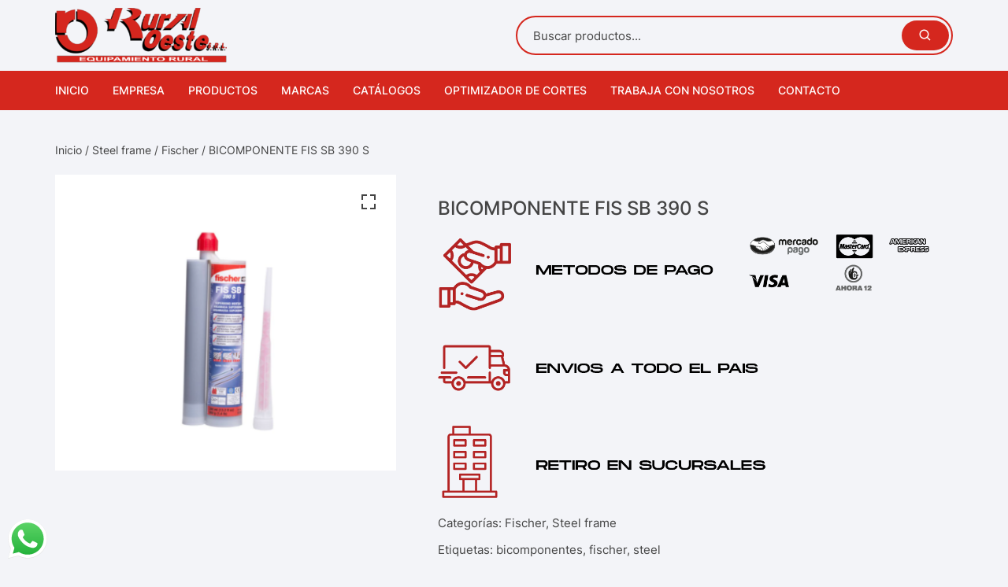

--- FILE ---
content_type: text/html; charset=UTF-8
request_url: https://ruraloestesrl.com.ar/producto/bicomponente-fis-sb-390-s/
body_size: 26733
content:
<!doctype html><html lang="es"><head><meta charset="UTF-8"><meta name="viewport" content="width=device-width, initial-scale=1"><link rel="profile" href="https://gmpg.org/xfn/11"><meta name='robots' content='index, follow, max-image-preview:large, max-snippet:-1, max-video-preview:-1' /><style>img:is([sizes="auto" i], [sizes^="auto," i]) { contain-intrinsic-size: 3000px 1500px }</style> <script data-cfasync="false" data-pagespeed-no-defer>var gtm4wp_datalayer_name = "dataLayer";
	var dataLayer = dataLayer || [];</script> <title>BICOMPONENTE FIS SB 390 S - Rural oeste SRL</title><style id="rocket-critical-css">:root{--wp-admin-theme-color:#007cba;--wp-admin-theme-color-darker-10:#006ba1;--wp-admin-theme-color-darker-20:#005a87}button.pswp__button{box-shadow:none!important;background-image:url(https://ruraloestesrl.com.ar/wp-content/plugins/woocommerce/assets/css/photoswipe/default-skin/default-skin.png)!important}button.pswp__button,button.pswp__button--arrow--left::before,button.pswp__button--arrow--right::before{background-color:transparent!important}button.pswp__button--arrow--left,button.pswp__button--arrow--right{background-image:none!important}.pswp{display:none;position:absolute;width:100%;height:100%;left:0;top:0;overflow:hidden;-ms-touch-action:none;touch-action:none;z-index:1500;-webkit-text-size-adjust:100%;-webkit-backface-visibility:hidden;outline:0}.pswp *{-webkit-box-sizing:border-box;box-sizing:border-box}.pswp__bg{position:absolute;left:0;top:0;width:100%;height:100%;background:#000;opacity:0;-webkit-transform:translateZ(0);transform:translateZ(0);-webkit-backface-visibility:hidden;will-change:opacity}.pswp__scroll-wrap{position:absolute;left:0;top:0;width:100%;height:100%;overflow:hidden}.pswp__container{-ms-touch-action:none;touch-action:none;position:absolute;left:0;right:0;top:0;bottom:0}.pswp__container{-webkit-touch-callout:none}.pswp__bg{will-change:opacity}.pswp__container{-webkit-backface-visibility:hidden}.pswp__item{position:absolute;left:0;right:0;top:0;bottom:0;overflow:hidden}.pswp__button{width:44px;height:44px;position:relative;background:0 0;overflow:visible;-webkit-appearance:none;display:block;border:0;padding:0;margin:0;float:right;opacity:.75;-webkit-box-shadow:none;box-shadow:none}.pswp__button::-moz-focus-inner{padding:0;border:0}.pswp__button,.pswp__button--arrow--left:before,.pswp__button--arrow--right:before{background:url(https://ruraloestesrl.com.ar/wp-content/plugins/woocommerce/assets/css/photoswipe/default-skin/default-skin.png) 0 0 no-repeat;background-size:264px 88px;width:44px;height:44px}.pswp__button--close{background-position:0 -44px}.pswp__button--share{background-position:-44px -44px}.pswp__button--fs{display:none}.pswp__button--zoom{display:none;background-position:-88px 0}.pswp__button--arrow--left,.pswp__button--arrow--right{background:0 0;top:50%;margin-top:-50px;width:70px;height:100px;position:absolute}.pswp__button--arrow--left{left:0}.pswp__button--arrow--right{right:0}.pswp__button--arrow--left:before,.pswp__button--arrow--right:before{content:'';top:35px;background-color:rgba(0,0,0,.3);height:30px;width:32px;position:absolute}.pswp__button--arrow--left:before{left:6px;background-position:-138px -44px}.pswp__button--arrow--right:before{right:6px;background-position:-94px -44px}.pswp__share-modal{display:block;background:rgba(0,0,0,.5);width:100%;height:100%;top:0;left:0;padding:10px;position:absolute;z-index:1600;opacity:0;-webkit-backface-visibility:hidden;will-change:opacity}.pswp__share-modal--hidden{display:none}.pswp__share-tooltip{z-index:1620;position:absolute;background:#fff;top:56px;border-radius:2px;display:block;width:auto;right:44px;-webkit-box-shadow:0 2px 5px rgba(0,0,0,.25);box-shadow:0 2px 5px rgba(0,0,0,.25);-webkit-transform:translateY(6px);-ms-transform:translateY(6px);transform:translateY(6px);-webkit-backface-visibility:hidden;will-change:transform}.pswp__counter{position:absolute;left:0;top:0;height:44px;font-size:13px;line-height:44px;color:#fff;opacity:.75;padding:0 10px}.pswp__caption{position:absolute;left:0;bottom:0;width:100%;min-height:44px}.pswp__caption__center{text-align:left;max-width:420px;margin:0 auto;font-size:13px;padding:10px;line-height:20px;color:#ccc}.pswp__preloader{width:44px;height:44px;position:absolute;top:0;left:50%;margin-left:-22px;opacity:0;will-change:opacity;direction:ltr}.pswp__preloader__icn{width:20px;height:20px;margin:12px}@media screen and (max-width:1024px){.pswp__preloader{position:relative;left:auto;top:auto;margin:0;float:right}}.pswp__ui{-webkit-font-smoothing:auto;visibility:visible;opacity:1;z-index:1550}.pswp__top-bar{position:absolute;left:0;top:0;height:44px;width:100%}.pswp__caption,.pswp__top-bar{-webkit-backface-visibility:hidden;will-change:opacity}.pswp__caption,.pswp__top-bar{background-color:rgba(0,0,0,.5)}.pswp__ui--hidden .pswp__button--arrow--left,.pswp__ui--hidden .pswp__button--arrow--right,.pswp__ui--hidden .pswp__caption,.pswp__ui--hidden .pswp__top-bar{opacity:.001}.woocommerce img,.woocommerce-page img{height:auto;max-width:100%}.woocommerce #content div.product div.images,.woocommerce div.product div.images,.woocommerce-page #content div.product div.images,.woocommerce-page div.product div.images{float:left;width:48%}.woocommerce #content div.product div.summary,.woocommerce div.product div.summary,.woocommerce-page #content div.product div.summary,.woocommerce-page div.product div.summary{float:right;width:48%;clear:none}.woocommerce #content div.product .woocommerce-tabs,.woocommerce div.product .woocommerce-tabs,.woocommerce-page #content div.product .woocommerce-tabs,.woocommerce-page div.product .woocommerce-tabs{clear:both}.screen-reader-text{clip:rect(1px,1px,1px,1px);height:1px;overflow:hidden;position:absolute!important;width:1px;word-wrap:normal!important}.woocommerce .woocommerce-breadcrumb{margin:0 0 1em;padding:0;font-size:.92em;color:#767676}.woocommerce .woocommerce-breadcrumb::after,.woocommerce .woocommerce-breadcrumb::before{content:' ';display:table}.woocommerce .woocommerce-breadcrumb::after{clear:both}.woocommerce .woocommerce-breadcrumb a{color:#767676}.woocommerce .quantity .qty{width:3.631em;text-align:center}.woocommerce div.product{margin-bottom:0;position:relative}.woocommerce div.product .product_title{clear:none;margin-top:0;padding:0}.woocommerce div.product p.price{color:#77a464;font-size:1.25em}.woocommerce div.product div.images{margin-bottom:2em}.woocommerce div.product div.images img{display:block;width:100%;height:auto;box-shadow:none}.woocommerce div.product div.images.woocommerce-product-gallery{position:relative}.woocommerce div.product div.images .woocommerce-product-gallery__wrapper{margin:0;padding:0}.woocommerce div.product div.summary{margin-bottom:2em}.woocommerce div.product form.cart{margin-bottom:2em}.woocommerce div.product form.cart::after,.woocommerce div.product form.cart::before{content:' ';display:table}.woocommerce div.product form.cart::after{clear:both}.woocommerce div.product form.cart div.quantity{float:left;margin:0 4px 0 0}.woocommerce div.product form.cart .button{vertical-align:middle;float:left}.woocommerce button.button{font-size:100%;margin:0;line-height:1;position:relative;text-decoration:none;overflow:visible;padding:.618em 1em;font-weight:700;border-radius:3px;left:auto;color:#515151;background-color:#ebe9eb;border:0;display:inline-block;background-image:none;box-shadow:none;text-shadow:none}.woocommerce button.button.alt{background-color:#a46497;color:#fff;-webkit-font-smoothing:antialiased}.woocommerce .cart .button{float:none}@font-face{font-family:'boxicons';font-weight:normal;font-style:normal;src:url(https://ruraloestesrl.com.ar/wp-content/themes/orchid-store/assets/fonts/boxicons/boxicons.eot);src:url(https://ruraloestesrl.com.ar/wp-content/themes/orchid-store/assets/fonts/boxicons/boxicons.eot) format('embedded-opentype'),url(https://ruraloestesrl.com.ar/wp-content/themes/orchid-store/assets/fonts/boxicons/boxicons.woff2) format('woff2'),url(https://ruraloestesrl.com.ar/wp-content/themes/orchid-store/assets/fonts/boxicons/boxicons.woff) format('woff'),url(https://ruraloestesrl.com.ar/wp-content/themes/orchid-store/assets/fonts/boxicons/boxicons.ttf) format('truetype')}.bx{font-family:'boxicons';font-weight:normal;font-style:normal;font-variant:normal;display:inline-block;text-transform:none;speak:none;-webkit-font-smoothing:antialiased;-moz-osx-font-smoothing:grayscale}.bx-cart:before{content:"\e9d3"}.bx-search:before{content:"\eb2c"}.bx-user:before{content:"\eb8c"}.bx-x:before{content:"\ebae"}@font-face{font-family:'FontAwesome';src:url(https://ruraloestesrl.com.ar/wp-content/themes/orchid-store/assets/fonts/fontawesome/fontawesome-webfont.eot?v=4.7.0);src:url(https://ruraloestesrl.com.ar/wp-content/themes/orchid-store/assets/fonts/fontawesome/fontawesome-webfont.eot?#iefix&v=4.7.0) format('embedded-opentype'),url(https://ruraloestesrl.com.ar/wp-content/themes/orchid-store/assets/fonts/fontawesome/fontawesome-webfont.woff2?v=4.7.0) format('woff2'),url(https://ruraloestesrl.com.ar/wp-content/themes/orchid-store/assets/fonts/fontawesome/fontawesome-webfont.woff?v=4.7.0) format('woff'),url(https://ruraloestesrl.com.ar/wp-content/themes/orchid-store/assets/fonts/fontawesome/fontawesome-webfont.ttf?v=4.7.0) format('truetype');font-weight:normal;font-style:normal}.fa{display:inline-block;font:normal normal normal 14px/1 FontAwesome;font-size:inherit;text-rendering:auto;-webkit-font-smoothing:antialiased;-moz-osx-font-smoothing:grayscale}.fa-plus:before{content:"\f067"}.fa-minus:before{content:"\f068"}.fa-angle-up:before{content:"\f106"}h1{font-size:2em;margin:.67em 0}a{background-color:transparent}button,input{font-family:inherit;font-size:100%;line-height:1.15;margin:0}button,input{overflow:visible}button{text-transform:none}[type=button],[type=submit],button{-webkit-appearance:button}[type=button]::-moz-focus-inner,[type=submit]::-moz-focus-inner,button::-moz-focus-inner{border-style:none;padding:0}[type=button]:-moz-focusring,[type=submit]:-moz-focusring,button:-moz-focusring{outline:1px dotted ButtonText}[type=number]::-webkit-inner-spin-button,[type=number]::-webkit-outer-spin-button{height:auto}[type=search]{-webkit-appearance:textfield;outline-offset:-2px}[type=search]::-webkit-search-decoration{-webkit-appearance:none}::-webkit-file-upload-button{-webkit-appearance:button;font:inherit}*,:after,:before{-webkit-box-sizing:border-box;box-sizing:border-box;-webkit-font-smoothing:antialiased;-moz-osx-font-smoothing:grayscale}@-ms-viewport{width:device-width}a,body,div,form,h1,html,label,li,p,span,ul{border:none;font-size:inherit;line-height:inherit;margin:0;padding:0;text-align:inherit;vertical-align:baseline}aside,figure,header,nav{display:block}html{font-family:-apple-system,BlinkMacSystemFont,Noto Sans,"system-ui",Segoe UI,Roboto,Helvetica,Arial,sans-serif,Apple Color Emoji,Segoe UI Emoji,Segoe UI Symbol;line-height:1.15;font-size:100%;-webkit-text-size-adjust:100%;-ms-text-size-adjust:100%;-ms-overflow-style:scrollbar}body,html{-webkit-font-smoothing:antialiased;-moz-osx-font-smoothing:grayscale}body{padding:0;margin:0;color:#444;-moz-word-wrap:break-word;-webkit-word-wrap:break-word;-ms-word-wrap:break-word;word-wrap:break-word;vertical-align:baseline}body,button,input{font-weight:400;font-size:15px;font-family:Inter,Segoe UI,Roboto,-apple-system,BlinkMacSystemFont,sans-serif;line-height:1.6;letter-spacing:0}ul{list-style:disc}ul{padding:0;margin:0 0 20px 50px}ul ul{margin:10px 0 0 40px}p{margin:0 0 20px}a{color:#444;text-decoration:none}h1{margin-bottom:20px;line-height:1.2;font-family:Inter,sans-serif;font-weight:700;letter-spacing:0;-webkit-font-smoothing:antialiased;-moz-osx-font-smoothing:grayscale}h1{font-size:38px;line-height:1.1}img{max-width:100%;border-style:none;height:auto;vertical-align:middle}figure{position:relative;margin:0;padding:0}i{font-style:italic}form{display:block}label{font-size:15px;font-weight:700}label{margin:0 0 5px}input:-webkit-autofill{-webkit-box-shadow:0 0 0 1000px #fff inset!important}input[type=number],input[type=search]{-webkit-appearance:none;-moz-appearance:none;display:block;margin:0;font-size:15px;height:46px;padding:10px 15px;border:2px solid #ececec;width:100%;max-width:100%;border-radius:0;-webkit-border-radius:0;-moz-border-radius:0;-ms-border-radius:0;-webkit-box-sizing:border-box;-webkit-box-shadow:none;box-shadow:none;box-sizing:border-box}input::-ms-input-placeholder{color:#444}button::-moz-focus-inner,input::-moz-focus-inner{border:0;padding:0}input::-webkit-input-placeholder{line-height:normal;color:#444}input:-ms-input-placeholder{line-height:normal;color:#444}input::-moz-placeholder{line-height:revert;color:#444}input[type=search]::-webkit-search-cancel-button,input[type=search]::-webkit-search-decoration,input[type=search]::-webkit-search-results-button,input[type=search]::-webkit-search-results-decoration{display:none}input:-webkit-autofill{-webkit-text-fill-color:inherit!important;-webkit-box-shadow:0 0 0 1000px transparent inset!important}.button,button{display:inline-block;font-size:15px;font-weight:400;padding:13px 30px;height:auto;text-align:center;border:none;opacity:1;line-height:1;text-decoration:none;color:#fff;background-color:#0286e7;-webkit-appearance:none;-moz-appearance:none;-webkit-box-sizing:border-box;box-sizing:border-box;border-radius:0;-webkit-border-radius:0;-moz-border-radius:0;-ms-border-radius:0}svg:not(:root){overflow:hidden}.woo-quantity-btn,.woocommerce .cart .button,.woocommerce button.button,.woocommerce button.button.alt{position:relative;z-index:1;display:inline-block;height:auto;padding:13px 30px;line-height:1;border-radius:0;-webkit-border-radius:0;-moz-border-radius:0;-ms-border-radius:0}.woocommerce-page label,.woocommerce label{color:#616161;font-weight:400;line-height:1.6}.woocommerce .quantity input[type=number]::-webkit-inner-spin-button,.woocommerce .quantity input[type=number]::-webkit-outer-spin-button{-webkit-appearance:none;margin:0}.woocommerce .quantity input[type=number]{-moz-appearance:textfield}.woocommerce-page .quantity .qty,.woocommerce .quantity .qty{padding:0;margin:0;height:41px;min-height:41px;width:50px;text-align:center;border-width:1px}.woo-quantity-btn{font-size:9px;font-weight:400;padding:0;margin:0;height:41px;width:40px;line-height:45px;color:#555;background-color:#f1f1f1}.woocommerce span.price{display:block}.woocommerce div.product .price,.woocommerce div.product p.price{font-size:22px}.woocommerce div.product .price{line-height:1}.os-row,.row{margin-right:-15px;margin-left:-15px}.flex-row,.os-row,.row{display:-webkit-box;display:-ms-flexbox;display:flex;-ms-flex-wrap:wrap;flex-wrap:wrap}.os-col{-ms-flex:0 0 33.33%;flex:0 0 33.33%;max-width:33.33%}.os-col{-webkit-box-flex:0;padding-right:15px;padding-left:15px}.col-lg-12{-webkit-box-flex:0;padding-right:15px;padding-left:15px}.col-lg-12{-ms-flex:0 0 100%;flex:0 0 100%;max-width:100%}.__os-page-wrap__{position:relative;background:#f3f4f8;z-index:1;margin:0 auto}.__os-container__{position:relative;max-width:1170px;width:100%;padding-right:15px;padding-left:15px;margin:0 auto;background:transparent}.woocommerce div.product div.images .woocommerce-product-gallery__wrapper:after,.woocommerce div.product div.images .woocommerce-product-gallery__wrapper:before{content:"";display:table}.site-content:after,.woocommerce div.product div.images .woocommerce-product-gallery__wrapper:after{clear:both}.woocommerce .woocommerce-breadcrumb{padding:0;margin:0}.woocommerce .os-page-breadcrumb-wrap .woocommerce-breadcrumb{margin-bottom:10px}.orchid-backtotop{position:fixed;display:none;z-index:999999999;bottom:30px;right:20px;border:none;border-radius:0;outline:none;opacity:1;text-align:center;height:40px;width:40px;line-height:40px;-webkit-transform-origin:100% 100%;transform-origin:100% 100%}.orchid-backtotop span{display:inline-block}.main-navigation{position:relative}.site-navigation{text-align:left}.site-navigation ul{margin:0;list-style:none}.site-navigation ul li{display:inline-block;position:relative}.site-navigation ul li a{font-size:15px;padding:0 20px;display:block;line-height:1.4;position:relative}.site-navigation>ul>li>a{line-height:50px;font-size:14px;font-weight:500;padding:0 15px;text-transform:uppercase}.site-navigation>ul>li:first-child>a{padding-left:0}.site-navigation ul li:last-child a:after{display:none}.site-navigation ul li .sub-menu{display:none;background:#fff;min-width:250px;text-align:left;position:absolute;top:100%;left:0;opacity:0;visibility:hidden;-webkit-box-shadow:0 0 5px rgba(0,0,0,.1);box-shadow:0 0 5px rgba(0,0,0,.1);z-index:999999}.site-navigation ul li .sub-menu ul{left:100%;top:0}.site-navigation ul li .sub-menu li{display:block;padding:0}.site-navigation ul li .sub-menu li a{padding:13px 20px;border-bottom:1px solid #ececec;border-right:none}.site-navigation ul li .sub-menu li a:after{display:none}.site-navigation ul li .sub-menu li:last-child a{border-bottom:none}.mini-cart-open{display:none;position:absolute;z-index:99999;top:65px;right:0;width:400px;padding:30px 20px;background-color:#272727;color:#fff;border-radius:4px;-webkit-border-radius:4px;-moz-border-radius:4px;-ms-border-radius:4px}.masterheader .mini-cart button{border:none;font-size:21px;padding:0;margin:0;width:35px;height:35px;line-height:35px;border-radius:50%;-webkit-border-radius:50%;-moz-border-radius:50%;-ms-border-radius:50%}.woocommerce .mini-cart span.price{display:inline;margin:0}.masterheader .mini-cart{display:-webkit-box;display:-ms-flexbox;display:flex;-webkit-box-orient:horizontal;-webkit-box-direction:normal;-ms-flex-direction:row;flex-direction:row;-ms-flex-wrap:wrap;flex-wrap:wrap;-ms-flex-line-pack:center;align-content:center;-webkit-box-align:center;-ms-flex-align:center;align-items:center;padding:5px;position:relative;text-align:left;border:1px solid hsla(0,0%,100%,.2);background-color:transparent;border-radius:3px;-webkit-border-radius:3px;-moz-border-radius:3px;-ms-border-radius:3px}.masterheader .mini-cart .trigger-mini-cart{margin-right:5px}.masterheader .mini-cart .cart-amount{font-size:14px}.header-style-1 .mid-header .os-row{-webkit-box-align:center;-ms-flex-align:center;align-items:center}.header-style-1 .logo-col{-webkit-box-flex:0;-ms-flex:0 0 33.33%;flex:0 0 33.33%;max-width:33.33%}.header-style-1 .extra-col{-webkit-box-flex:0;-ms-flex:0 0 66.67%;flex:0 0 66.67%;max-width:66.67%}.header-style-1 .custom-search-entry button,.header-style-1 .custom-search-entry input{-webkit-box-flex:1;-ms-flex:1;flex:1}.header-style-1 .aside-right{display:-webkit-box;display:-ms-flexbox;display:flex;-webkit-box-orient:horizontal;-webkit-box-direction:normal;-ms-flex-direction:row;flex-direction:row;-ms-flex-wrap:wrap;flex-wrap:wrap;-webkit-box-pack:center;-ms-flex-pack:center;justify-content:center;-webkit-box-align:center;-ms-flex-align:center;align-items:center;-ms-flex-line-pack:center;align-content:center}.header-style-1 .custom-search{-webkit-box-flex:0;-ms-flex:0 0 calc(100% - 300px);flex:0 0 calc(100% - 300px);max-width:calc(100% - 300px);padding-right:15px}.header-style-1 .wishlist-minicart-wrapper{-webkit-box-flex:0;-ms-flex:0 0 300px;flex:0 0 300px;max-width:300px}.header-style-1 .wishlist-minicart-inner{display:-webkit-box;display:-ms-flexbox;display:flex;-webkit-box-orient:horizontal;-webkit-box-direction:normal;-ms-flex-direction:row;flex-direction:row;-ms-flex-wrap:wrap;flex-wrap:wrap;-webkit-box-align:center;-ms-flex-align:center;align-items:center;-webkit-box-pack:justify;-ms-flex-pack:justify;justify-content:space-between}.header-style-1 .mini-cart{min-width:245px;border-radius:30px;-webkit-border-radius:30px;-moz-border-radius:30px;-ms-border-radius:30px}.header-style-1 .custom-search-entry{display:-webkit-box;display:-ms-flexbox;display:flex;-webkit-box-orient:horizontal;-webkit-box-direction:normal;-ms-flex-direction:row;flex-direction:row;-ms-flex-wrap:wrap;flex-wrap:wrap;-webkit-box-pack:center;-ms-flex-pack:center;justify-content:center;-webkit-box-align:center;-ms-flex-align:center;align-items:center;-ms-flex-line-pack:center;align-content:center;position:relative;overflow:visible;border:none;border:1px solid hsla(0,0%,100%,.2);border-radius:30px;-webkit-border-radius:30px;-moz-border-radius:30px;-ms-border-radius:30px}.header-style-1 .custom-search-entry input{-webkit-box-flex:0;-ms-flex:0 0 100%;flex:0 0 100%;max-width:100%;padding-left:20px;padding-right:60px;color:#444;margin:0;border-radius:0;border:none;-webkit-box-shadow:none;box-shadow:none;font-size:15px;height:46px;background-color:transparent;vertical-align:middle}.header-style-1 .custom-search-entry input[type=search]::-moz-placeholder{color:#444;opacity:1}.header-style-1 .custom-search-entry button{display:inline-block;position:absolute;left:auto;right:0;width:60px;top:4px;height:38px;right:3px;line-height:38px;font-size:18px;border:0;padding:0;margin:0;-webkit-transform:none;transform:none;border-radius:30px;-webkit-border-radius:30px;-moz-border-radius:30px;-ms-border-radius:30px}.header-style-1 .mid-header .no-wishlist-icon .wishlist-minicart-inner{-webkit-box-pack:end;-ms-flex-pack:end;justify-content:flex-end}.header-style-1 .mid-header .no-wishlist-icon .custom-search{-webkit-box-flex:0;-ms-flex:0 0 calc(100% - 245px);flex:0 0 calc(100% - 245px);max-width:calc(100% - 245px)}.header-style-1 .mid-header .no-wishlist-icon .wishlist-minicart-wrapper{-webkit-box-flex:0;-ms-flex:0 0 245px;flex:0 0 245px;max-width:245px}.header-style-1 .site-navigation{position:relative}.os-nav-row .os-nav-col-right{-webkit-box-flex:0;-ms-flex:0 0 75%;flex:0 0 75%;max-width:75%}.os-nav-row.no-special-menu .os-nav-col-right{-webkit-box-flex:0;-ms-flex:0 0 100%;flex:0 0 100%;max-width:100%}.mobile-header{display:none;margin-bottom:30px}@media (max-width:1024px){.desktop-header{display:none}.mobile-header{display:block}}.mobile-header .flex-row{margin-left:-15px;margin-right:-15px}.mobile-header .flex-col{padding-left:15px;padding-right:15px}.mobile-header .mid-block{padding:20px 0}.mobile-header .mid-block .os-row{-webkit-box-align:center;-ms-flex-align:center;align-items:center;-webkit-box-pack:justify;-ms-flex-pack:justify;justify-content:space-between}.header-style-1 .branding{max-width:400px}.mobile-header .mid-block .header-items.flex-col{display:-webkit-box;display:-ms-flexbox;display:flex;-ms-flex-wrap:wrap;flex-wrap:wrap;-webkit-box-pack:end;-ms-flex-pack:end;justify-content:flex-end}.mobile-header .mid-block .header-items.flex-col,.mobile-header .mid-block .header-items .flex-row{-webkit-box-align:center;-ms-flex-align:center;align-items:center}.mobile-header .mid-block .header-items .minicart-column{padding-left:0}.mobile-header .bottom-block .flex-row{-webkit-box-align:center;-ms-flex-align:center;align-items:center;-webkit-box-pack:justify;-ms-flex-pack:justify;justify-content:space-between}.mobile-header .bottom-block{position:relative}.menu-toggle{display:none;font-size:0;padding:13px 0}.menu-toggle .mobile-menu-toggle-btn{padding:0;margin:0;font-weight:400;border-radius:0;-webkit-border-radius:0;-moz-border-radius:0;-ms-border-radius:0}.menu-toggle .mobile-menu-toggle-btn{color:transparent;border-color:transparent;background:transparent;background-color:transparent}.menu-toggle span{display:block;width:30px;height:3px;margin-bottom:7px;background-color:#fff}.menu-toggle span:last-child{margin-bottom:0}.mobile-navigation{z-index:10000;left:-100vw;right:auto;width:400px;height:100%;min-height:100vh;overflow:auto;background-color:#000;-webkit-transform:translateX(-100vw);transform:translateX(-100vw);-webkit-box-shadow:0 2px 6px rgba(0,0,0,.1);-o-box-shadow:0 2px 6px rgba(0,0,0,.1);-ms-box-shadow:0 2px 6px rgba(0,0,0,.1);box-shadow:0 2px 6px rgba(0,0,0,.1)}.mobile-navigation,.mobile-navigation-mask{position:fixed;top:0;opacity:0;visibility:hidden}.mobile-navigation-mask{z-index:9999;left:0;right:0;bottom:0;background-color:rgba(0,0,0,.8)}.mobile-navigation .canvas-inner{position:relative}.mobile-navigation .canvas-container-entry{position:relative;padding:30px 20px}.mobile-navigation .canvas-close-container{position:absolute;top:0;right:0;left:auto;z-index:10000}.mobile-navigation .trigger-mob-nav-close{padding:0;margin:0;font-size:21px;width:40px;height:40px;line-height:40px;text-align:center;background-color:transparent}.mobile-navigation .top-header-menu-entry nav>ul{padding:0;margin:0;list-style:none}.mobile-navigation .top-header-menu-entry nav>ul>li,.mobile-navigation .top-header-menu-entry nav>ul>li>a{display:block}.mobile-navigation .top-header-menu-entry nav>ul>li>a{font-size:15px;padding:15px 0;line-height:1;border-bottom:1px solid hsla(0,0%,100%,.2)}.mobile-navigation .site-navigation{display:block;text-align:left}.mobile-navigation .site-navigation ul li{display:block}.mobile-navigation .site-navigation ul li a{padding:15px 0;font-size:15px}.mobile-navigation .site-navigation>ul>li>a{line-height:1;font-size:15px;border-bottom:1px solid hsla(0,0%,100%,.2);text-transform:inherit;font-weight:400}.mobile-navigation .site-navigation>ul>li>a:after{content:"";display:none}.mobile-navigation .site-navigation ul li .sub-menu,.mobile-navigation .site-navigation ul li .sub-menu ul{position:relative;z-index:inherit;top:0;left:0;box-shadow:none;visibility:visible;opacity:1;max-width:100%;background:transparent;-moz-box-shadow:none;-webkit-box-shadow:none;-o-box-shadow:none;-ms-box-shadow:none;animation:none;-webkit-animation:none;-moz-animation:none;-o-animation:none;-ms-animation:none}.mobile-navigation .site-navigation ul li .sub-menu li a{color:#fff;border-bottom:1px solid hsla(0,0%,100%,.2);line-height:1;padding:15px 0 15px 15px}.footer-bottom{padding:30px 0}.footer-bottom .os-row{-webkit-box-align:center;-ms-flex-align:center;align-items:center}.footer-bottom .os-col{-webkit-box-flex:0;-ms-flex:0 0 50%;flex:0 0 50%;max-width:50%}.footer .footer-bottom p{margin-bottom:0}.woocommerce.single-product .header-style-1,.woocommerce.single-product .woocommerce-breadcrumb{margin-bottom:20px}.woocommerce div.product{overflow:hidden}.woocommerce div.product div.images,.woocommerce div.product div.summary{margin-bottom:40px}.woocommerce div.product div.images img{display:block;width:100%;height:auto;-webkit-box-shadow:none;box-shadow:none}.woocommerce div.product div.summary{padding:30px;background-color:#fff}.woocommerce div.product .entry-summary .price{margin-bottom:15px}.woocommerce div.product form.cart{margin-bottom:20px}.woocommerce div.product form.cart{display:-webkit-box;display:-ms-flexbox;display:flex;-webkit-box-orient:horizontal;-webkit-box-direction:normal;-ms-flex-direction:row;flex-direction:row;-ms-flex-wrap:wrap;flex-wrap:wrap;-webkit-box-align:center;-ms-flex-align:center;align-items:center}.woocommerce div.product .entry-summary form.cart div.quantity{float:none;-webkit-box-flex:0;-ms-flex:0 0 auto;flex:0 0 auto;margin:0}.woocommerce div.product .entry-summary form.cart .button{-webkit-box-flex:0;-ms-flex:0 0 auto;flex:0 0 auto;float:none;margin-left:20px}.woocommerce div.product .entry-summary span.posted_in{display:block;margin-bottom:10px}a:visited{color:inherit}.header-style-1 .custom-search-entry button,.masterheader .mini-cart button,.mobile-navigation .top-header-menu-entry nav>ul>li>a,.mobile-navigation .trigger-mob-nav-close,.orchid-backtotop,.site-navigation>ul>li>a,.woocommerce .cart .button,.woocommerce .woocommerce-breadcrumb,.woocommerce .woocommerce-breadcrumb a,.woocommerce button.button,.woocommerce button.button.alt,button{color:#fff}.header-style-1 .custom-search-entry input,.woocommerce .os-page-breadcrumb-wrap .woocommerce-breadcrumb,.woocommerce .os-page-breadcrumb-wrap .woocommerce-breadcrumb a,.woocommerce.single-product .woocommerce-breadcrumb,.woocommerce.single-product .woocommerce-breadcrumb a,.woocommerce div.product p.price,a,body{color:#444}.masterheader,.woocommerce div.product .woocommerce-tabs,.woocommerce div.product div.images.woocommerce-product-gallery{background-color:#fff}.woocommerce-page div.product .woocommerce-tabs,.woocommerce div.product div.images.woocommerce-product-gallery,.woocommerce div.product div.summary{border:1px solid #eef1fd;-webkit-box-shadow:0 1px 1px rgba(0,0,0,.04);-ms-box-shadow:0 1px 1px rgba(0,0,0,.04);box-shadow:0 1px 1px rgba(0,0,0,.04)}.header-style-1 .custom-search-entry button,.main-navigation,.masterheader .mini-cart button,.mobile-header-style-1 .bottom-block,.mobile-navigation,.orchid-backtotop,.woocommerce .cart .button,.woocommerce button.button,.woocommerce button.button.alt,button{background:#0286e7}.header-style-1 .custom-search-entry,.masterheader .mini-cart{border:2px solid #0286e7}.footer .copyrights a{color:#fff}.footer .footer-bottom p,.footer a{color:#949494}.woocommerce .cart .button,.woocommerce button.button,.woocommerce button.button.alt{text-transform:uppercase}.woocommerce .woocommerce-breadcrumb{font-weight:400}.woocommerce .cart .button,.woocommerce .product .product_title,.woocommerce button.button,.woocommerce button.button.alt{font-weight:500}.inner-page-wrap .entry-title,.woocommerce div.product p.price{font-weight:700}.woocommerce .cart .button,.woocommerce button.button,.woocommerce button.button.alt{font-size:12px}.woocommerce .woocommerce-breadcrumb{font-size:14px}.woocommerce div.product .product_title{font-size:20px}.inner-page-wrap .entry-title,.woocommerce .entry-title{font-size:32px}.header-style-1 .mid-header{padding-top:30px;padding-bottom:30px}.woocommerce div.product .woocommerce-tabs{padding:30px}.inner-page-wrap{padding-bottom:80px}.woocommerce div.product .product_title,.woocommerce span.price{margin-bottom:15px}.header-style-1,.woocommerce div.product .woocommerce-tabs{margin-bottom:40px}@media (max-width:1300px){.site-navigation ul li a{padding:0 15px}}@media (max-width:1200px){.__os-container__{width:99%;padding-left:15px;padding-right:15px}}@media (max-width:1100px){.os-nav-row .os-nav-col-right{-webkit-box-flex:0;-ms-flex:0 0 100%;flex:0 0 100%;max-width:100%}}@media (max-width:1024px){.woocommerce .entry-title{font-size:28px}.header-style-1{margin-bottom:30px}.footer-bottom{padding:20px 0}.header-style-1 .custom-search{display:none}.header-style-1 .aside-right{-webkit-box-pack:end;-ms-flex-pack:end;justify-content:flex-end}.masterheader .site-navigation{display:none}.masterheader .menu-toggle{display:block}}@media (max-width:768px){h1{font-size:32px}.woocommerce .entry-title{font-size:26px}.header-style-1 .extra-col,.header-style-1 .logo-col{-webkit-box-flex:0;-ms-flex:0 0 50%;flex:0 0 50%;max-width:50%}.header-style-1 .branding{max-width:300px}}@media (max-width:650px){.mobile-header.masterheader .mini-cart{min-width:auto;padding:0;border:none}.mobile-header.masterheader .mini-cart .trigger-mini-cart{margin-right:0}.mobile-header.masterheader .mini-cart .cart-amount{display:none}}@media (max-width:575px){.footer-bottom .os-col{-webkit-box-flex:0;-ms-flex:0 0 100%;flex:0 0 100%;max-width:100%}.header-style-1 .logo-col{-webkit-box-flex:1;-ms-flex:1;flex:1;max-width:inherit}.header-style-1 .extra-col,.header-style-1 .wishlist-minicart-wrapper{-webkit-box-flex:0;-ms-flex:0 0 80px;flex:0 0 80px;max-width:80px}.header-style-1 .branding{max-width:220px}.header-style-1 .mid-header{padding-top:20px;padding-bottom:20px}}@media (max-width:480px){.mobile-navigation{width:350px}}@media (max-width:420px){.header-style-1 .mini-cart-open{width:350px}}@media (max-width:380px){.header-style-1 .mini-cart-open,.mobile-navigation{width:300px}.mobile-navigation .canvas-container-entry{padding-left:10px;padding-right:10px}}@media (max-width:320px){.mobile-navigation{width:280px}}.screen-reader-text{clip:rect(1px,1px,1px,1px);position:absolute!important;font-size:15px;font-weight:400;background-color:#fff;color:#444;border-radius:3px;-webkit-border-radius:3px;-moz-border-radius:3px;-ms-border-radius:3px}@media (min-width:1025px){.site-navigation ul li .sub-menu{display:block;clip:rect(1px,1px,1px,1px);visibility:visible;opacity:1}}</style><meta name="description" content="BICOMPONENTE FIS SB 390 S" /><link rel="canonical" href="https://ruraloestesrl.com.ar/producto/bicomponente-fis-sb-390-s/" /><meta property="og:locale" content="es_ES" /><meta property="og:type" content="article" /><meta property="og:title" content="BICOMPONENTE FIS SB 390 S - Rural oeste SRL" /><meta property="og:description" content="BICOMPONENTE FIS SB 390 S" /><meta property="og:url" content="https://ruraloestesrl.com.ar/producto/bicomponente-fis-sb-390-s/" /><meta property="og:site_name" content="Rural oeste SRL" /><meta property="article:publisher" content="https://www.facebook.com/ruraloeste/" /><meta property="og:image" content="https://ruraloestesrl.com.ar/wp-content/uploads/2020/09/6-2.png" /><meta property="og:image:width" content="515" /><meta property="og:image:height" content="447" /><meta property="og:image:type" content="image/png" /><meta name="twitter:card" content="summary_large_image" /><meta name="twitter:label1" content="Tiempo de lectura" /><meta name="twitter:data1" content="1 minuto" /> <script type="application/ld+json" class="yoast-schema-graph">{"@context":"https://schema.org","@graph":[{"@type":"WebPage","@id":"https://ruraloestesrl.com.ar/producto/bicomponente-fis-sb-390-s/","url":"https://ruraloestesrl.com.ar/producto/bicomponente-fis-sb-390-s/","name":"BICOMPONENTE FIS SB 390 S - Rural oeste SRL","isPartOf":{"@id":"https://ruraloestesrl.com.ar/#website"},"primaryImageOfPage":{"@id":"https://ruraloestesrl.com.ar/producto/bicomponente-fis-sb-390-s/#primaryimage"},"image":{"@id":"https://ruraloestesrl.com.ar/producto/bicomponente-fis-sb-390-s/#primaryimage"},"thumbnailUrl":"https://ruraloestesrl.com.ar/wp-content/uploads/2020/09/6-2.png","datePublished":"2020-09-26T19:20:08+00:00","dateModified":"2020-09-26T19:20:08+00:00","description":"BICOMPONENTE FIS SB 390 S","breadcrumb":{"@id":"https://ruraloestesrl.com.ar/producto/bicomponente-fis-sb-390-s/#breadcrumb"},"inLanguage":"es","potentialAction":[{"@type":"ReadAction","target":["https://ruraloestesrl.com.ar/producto/bicomponente-fis-sb-390-s/"]}]},{"@type":"ImageObject","inLanguage":"es","@id":"https://ruraloestesrl.com.ar/producto/bicomponente-fis-sb-390-s/#primaryimage","url":"https://ruraloestesrl.com.ar/wp-content/uploads/2020/09/6-2.png","contentUrl":"https://ruraloestesrl.com.ar/wp-content/uploads/2020/09/6-2.png","width":515,"height":447},{"@type":"BreadcrumbList","@id":"https://ruraloestesrl.com.ar/producto/bicomponente-fis-sb-390-s/#breadcrumb","itemListElement":[{"@type":"ListItem","position":1,"name":"Portada","item":"https://ruraloestesrl.com.ar/"},{"@type":"ListItem","position":2,"name":"Productos","item":"https://ruraloestesrl.com.ar/tienda/"},{"@type":"ListItem","position":3,"name":"BICOMPONENTE FIS SB 390 S"}]},{"@type":"WebSite","@id":"https://ruraloestesrl.com.ar/#website","url":"https://ruraloestesrl.com.ar/","name":"Rural Oeste","description":"Equipamientos rurales, Maderas, Durlock, Melamina, Steel Frame","publisher":{"@id":"https://ruraloestesrl.com.ar/#organization"},"potentialAction":[{"@type":"SearchAction","target":{"@type":"EntryPoint","urlTemplate":"https://ruraloestesrl.com.ar/?s={search_term_string}"},"query-input":{"@type":"PropertyValueSpecification","valueRequired":true,"valueName":"search_term_string"}}],"inLanguage":"es"},{"@type":"Organization","@id":"https://ruraloestesrl.com.ar/#organization","name":"Rural Oeste S.R.L.","url":"https://ruraloestesrl.com.ar/","logo":{"@type":"ImageObject","inLanguage":"es","@id":"https://ruraloestesrl.com.ar/#/schema/logo/image/","url":"https://ruraloestesrl.com.ar/wp-content/uploads/2020/06/Logo-1.png","contentUrl":"https://ruraloestesrl.com.ar/wp-content/uploads/2020/06/Logo-1.png","width":7064,"height":2257,"caption":"Rural Oeste S.R.L."},"image":{"@id":"https://ruraloestesrl.com.ar/#/schema/logo/image/"},"sameAs":["https://www.facebook.com/ruraloeste/","https://www.instagram.com/ruraloeste/"]}]}</script> <link href='https://fonts.gstatic.com' crossorigin rel='preconnect' /><link rel="alternate" type="application/rss+xml" title="Rural oeste SRL &raquo; Feed" href="https://ruraloestesrl.com.ar/feed/" /><link rel="alternate" type="application/rss+xml" title="Rural oeste SRL &raquo; Feed de los comentarios" href="https://ruraloestesrl.com.ar/comments/feed/" /><link data-minify="1" rel='preload'  href='https://ruraloestesrl.com.ar/wp-content/cache/min/1/wp-content/plugins/click-to-chat-for-whatsapp/new/inc/assets/css/main-90362a98759dd8fbffecf28f41b5d05a.css' data-rocket-async="style" as="style" onload="this.onload=null;this.rel='stylesheet'" type='text/css' media='all' /><style id='wp-emoji-styles-inline-css' type='text/css'>img.wp-smiley, img.emoji {
		display: inline !important;
		border: none !important;
		box-shadow: none !important;
		height: 1em !important;
		width: 1em !important;
		margin: 0 0.07em !important;
		vertical-align: -0.1em !important;
		background: none !important;
		padding: 0 !important;
	}</style><link rel='preload'  href='https://ruraloestesrl.com.ar/wp-includes/css/dist/block-library/style.min.css?ver=6.7.4' data-rocket-async="style" as="style" onload="this.onload=null;this.rel='stylesheet'" type='text/css' media='all' /><style id='pdfemb-pdf-embedder-viewer-style-inline-css' type='text/css'>.wp-block-pdfemb-pdf-embedder-viewer{max-width:none}</style><style id='classic-theme-styles-inline-css' type='text/css'>/*! This file is auto-generated */
.wp-block-button__link{color:#fff;background-color:#32373c;border-radius:9999px;box-shadow:none;text-decoration:none;padding:calc(.667em + 2px) calc(1.333em + 2px);font-size:1.125em}.wp-block-file__button{background:#32373c;color:#fff;text-decoration:none}</style><style id='global-styles-inline-css' type='text/css'>:root{--wp--preset--aspect-ratio--square: 1;--wp--preset--aspect-ratio--4-3: 4/3;--wp--preset--aspect-ratio--3-4: 3/4;--wp--preset--aspect-ratio--3-2: 3/2;--wp--preset--aspect-ratio--2-3: 2/3;--wp--preset--aspect-ratio--16-9: 16/9;--wp--preset--aspect-ratio--9-16: 9/16;--wp--preset--color--black: #000000;--wp--preset--color--cyan-bluish-gray: #abb8c3;--wp--preset--color--white: #ffffff;--wp--preset--color--pale-pink: #f78da7;--wp--preset--color--vivid-red: #cf2e2e;--wp--preset--color--luminous-vivid-orange: #ff6900;--wp--preset--color--luminous-vivid-amber: #fcb900;--wp--preset--color--light-green-cyan: #7bdcb5;--wp--preset--color--vivid-green-cyan: #00d084;--wp--preset--color--pale-cyan-blue: #8ed1fc;--wp--preset--color--vivid-cyan-blue: #0693e3;--wp--preset--color--vivid-purple: #9b51e0;--wp--preset--gradient--vivid-cyan-blue-to-vivid-purple: linear-gradient(135deg,rgba(6,147,227,1) 0%,rgb(155,81,224) 100%);--wp--preset--gradient--light-green-cyan-to-vivid-green-cyan: linear-gradient(135deg,rgb(122,220,180) 0%,rgb(0,208,130) 100%);--wp--preset--gradient--luminous-vivid-amber-to-luminous-vivid-orange: linear-gradient(135deg,rgba(252,185,0,1) 0%,rgba(255,105,0,1) 100%);--wp--preset--gradient--luminous-vivid-orange-to-vivid-red: linear-gradient(135deg,rgba(255,105,0,1) 0%,rgb(207,46,46) 100%);--wp--preset--gradient--very-light-gray-to-cyan-bluish-gray: linear-gradient(135deg,rgb(238,238,238) 0%,rgb(169,184,195) 100%);--wp--preset--gradient--cool-to-warm-spectrum: linear-gradient(135deg,rgb(74,234,220) 0%,rgb(151,120,209) 20%,rgb(207,42,186) 40%,rgb(238,44,130) 60%,rgb(251,105,98) 80%,rgb(254,248,76) 100%);--wp--preset--gradient--blush-light-purple: linear-gradient(135deg,rgb(255,206,236) 0%,rgb(152,150,240) 100%);--wp--preset--gradient--blush-bordeaux: linear-gradient(135deg,rgb(254,205,165) 0%,rgb(254,45,45) 50%,rgb(107,0,62) 100%);--wp--preset--gradient--luminous-dusk: linear-gradient(135deg,rgb(255,203,112) 0%,rgb(199,81,192) 50%,rgb(65,88,208) 100%);--wp--preset--gradient--pale-ocean: linear-gradient(135deg,rgb(255,245,203) 0%,rgb(182,227,212) 50%,rgb(51,167,181) 100%);--wp--preset--gradient--electric-grass: linear-gradient(135deg,rgb(202,248,128) 0%,rgb(113,206,126) 100%);--wp--preset--gradient--midnight: linear-gradient(135deg,rgb(2,3,129) 0%,rgb(40,116,252) 100%);--wp--preset--font-size--small: 13px;--wp--preset--font-size--medium: 20px;--wp--preset--font-size--large: 36px;--wp--preset--font-size--x-large: 42px;--wp--preset--font-family--inter: "Inter", sans-serif;--wp--preset--font-family--cardo: Cardo;--wp--preset--spacing--20: 0.44rem;--wp--preset--spacing--30: 0.67rem;--wp--preset--spacing--40: 1rem;--wp--preset--spacing--50: 1.5rem;--wp--preset--spacing--60: 2.25rem;--wp--preset--spacing--70: 3.38rem;--wp--preset--spacing--80: 5.06rem;--wp--preset--shadow--natural: 6px 6px 9px rgba(0, 0, 0, 0.2);--wp--preset--shadow--deep: 12px 12px 50px rgba(0, 0, 0, 0.4);--wp--preset--shadow--sharp: 6px 6px 0px rgba(0, 0, 0, 0.2);--wp--preset--shadow--outlined: 6px 6px 0px -3px rgba(255, 255, 255, 1), 6px 6px rgba(0, 0, 0, 1);--wp--preset--shadow--crisp: 6px 6px 0px rgba(0, 0, 0, 1);}:where(.is-layout-flex){gap: 0.5em;}:where(.is-layout-grid){gap: 0.5em;}body .is-layout-flex{display: flex;}.is-layout-flex{flex-wrap: wrap;align-items: center;}.is-layout-flex > :is(*, div){margin: 0;}body .is-layout-grid{display: grid;}.is-layout-grid > :is(*, div){margin: 0;}:where(.wp-block-columns.is-layout-flex){gap: 2em;}:where(.wp-block-columns.is-layout-grid){gap: 2em;}:where(.wp-block-post-template.is-layout-flex){gap: 1.25em;}:where(.wp-block-post-template.is-layout-grid){gap: 1.25em;}.has-black-color{color: var(--wp--preset--color--black) !important;}.has-cyan-bluish-gray-color{color: var(--wp--preset--color--cyan-bluish-gray) !important;}.has-white-color{color: var(--wp--preset--color--white) !important;}.has-pale-pink-color{color: var(--wp--preset--color--pale-pink) !important;}.has-vivid-red-color{color: var(--wp--preset--color--vivid-red) !important;}.has-luminous-vivid-orange-color{color: var(--wp--preset--color--luminous-vivid-orange) !important;}.has-luminous-vivid-amber-color{color: var(--wp--preset--color--luminous-vivid-amber) !important;}.has-light-green-cyan-color{color: var(--wp--preset--color--light-green-cyan) !important;}.has-vivid-green-cyan-color{color: var(--wp--preset--color--vivid-green-cyan) !important;}.has-pale-cyan-blue-color{color: var(--wp--preset--color--pale-cyan-blue) !important;}.has-vivid-cyan-blue-color{color: var(--wp--preset--color--vivid-cyan-blue) !important;}.has-vivid-purple-color{color: var(--wp--preset--color--vivid-purple) !important;}.has-black-background-color{background-color: var(--wp--preset--color--black) !important;}.has-cyan-bluish-gray-background-color{background-color: var(--wp--preset--color--cyan-bluish-gray) !important;}.has-white-background-color{background-color: var(--wp--preset--color--white) !important;}.has-pale-pink-background-color{background-color: var(--wp--preset--color--pale-pink) !important;}.has-vivid-red-background-color{background-color: var(--wp--preset--color--vivid-red) !important;}.has-luminous-vivid-orange-background-color{background-color: var(--wp--preset--color--luminous-vivid-orange) !important;}.has-luminous-vivid-amber-background-color{background-color: var(--wp--preset--color--luminous-vivid-amber) !important;}.has-light-green-cyan-background-color{background-color: var(--wp--preset--color--light-green-cyan) !important;}.has-vivid-green-cyan-background-color{background-color: var(--wp--preset--color--vivid-green-cyan) !important;}.has-pale-cyan-blue-background-color{background-color: var(--wp--preset--color--pale-cyan-blue) !important;}.has-vivid-cyan-blue-background-color{background-color: var(--wp--preset--color--vivid-cyan-blue) !important;}.has-vivid-purple-background-color{background-color: var(--wp--preset--color--vivid-purple) !important;}.has-black-border-color{border-color: var(--wp--preset--color--black) !important;}.has-cyan-bluish-gray-border-color{border-color: var(--wp--preset--color--cyan-bluish-gray) !important;}.has-white-border-color{border-color: var(--wp--preset--color--white) !important;}.has-pale-pink-border-color{border-color: var(--wp--preset--color--pale-pink) !important;}.has-vivid-red-border-color{border-color: var(--wp--preset--color--vivid-red) !important;}.has-luminous-vivid-orange-border-color{border-color: var(--wp--preset--color--luminous-vivid-orange) !important;}.has-luminous-vivid-amber-border-color{border-color: var(--wp--preset--color--luminous-vivid-amber) !important;}.has-light-green-cyan-border-color{border-color: var(--wp--preset--color--light-green-cyan) !important;}.has-vivid-green-cyan-border-color{border-color: var(--wp--preset--color--vivid-green-cyan) !important;}.has-pale-cyan-blue-border-color{border-color: var(--wp--preset--color--pale-cyan-blue) !important;}.has-vivid-cyan-blue-border-color{border-color: var(--wp--preset--color--vivid-cyan-blue) !important;}.has-vivid-purple-border-color{border-color: var(--wp--preset--color--vivid-purple) !important;}.has-vivid-cyan-blue-to-vivid-purple-gradient-background{background: var(--wp--preset--gradient--vivid-cyan-blue-to-vivid-purple) !important;}.has-light-green-cyan-to-vivid-green-cyan-gradient-background{background: var(--wp--preset--gradient--light-green-cyan-to-vivid-green-cyan) !important;}.has-luminous-vivid-amber-to-luminous-vivid-orange-gradient-background{background: var(--wp--preset--gradient--luminous-vivid-amber-to-luminous-vivid-orange) !important;}.has-luminous-vivid-orange-to-vivid-red-gradient-background{background: var(--wp--preset--gradient--luminous-vivid-orange-to-vivid-red) !important;}.has-very-light-gray-to-cyan-bluish-gray-gradient-background{background: var(--wp--preset--gradient--very-light-gray-to-cyan-bluish-gray) !important;}.has-cool-to-warm-spectrum-gradient-background{background: var(--wp--preset--gradient--cool-to-warm-spectrum) !important;}.has-blush-light-purple-gradient-background{background: var(--wp--preset--gradient--blush-light-purple) !important;}.has-blush-bordeaux-gradient-background{background: var(--wp--preset--gradient--blush-bordeaux) !important;}.has-luminous-dusk-gradient-background{background: var(--wp--preset--gradient--luminous-dusk) !important;}.has-pale-ocean-gradient-background{background: var(--wp--preset--gradient--pale-ocean) !important;}.has-electric-grass-gradient-background{background: var(--wp--preset--gradient--electric-grass) !important;}.has-midnight-gradient-background{background: var(--wp--preset--gradient--midnight) !important;}.has-small-font-size{font-size: var(--wp--preset--font-size--small) !important;}.has-medium-font-size{font-size: var(--wp--preset--font-size--medium) !important;}.has-large-font-size{font-size: var(--wp--preset--font-size--large) !important;}.has-x-large-font-size{font-size: var(--wp--preset--font-size--x-large) !important;}
:where(.wp-block-post-template.is-layout-flex){gap: 1.25em;}:where(.wp-block-post-template.is-layout-grid){gap: 1.25em;}
:where(.wp-block-columns.is-layout-flex){gap: 2em;}:where(.wp-block-columns.is-layout-grid){gap: 2em;}
:root :where(.wp-block-pullquote){font-size: 1.5em;line-height: 1.6;}</style><link data-minify="1" rel='preload'  href='https://ruraloestesrl.com.ar/wp-content/cache/min/1/wp-content/plugins/contact-form-7/includes/css/styles-3a3f60d6447c03d306620c80b33f6026.css' data-rocket-async="style" as="style" onload="this.onload=null;this.rel='stylesheet'" type='text/css' media='all' /><link rel='preload'  href='https://ruraloestesrl.com.ar/wp-content/plugins/woocommerce/assets/css/photoswipe/photoswipe.min.css?ver=9.6.3' data-rocket-async="style" as="style" onload="this.onload=null;this.rel='stylesheet'" type='text/css' media='all' /><link rel='preload'  href='https://ruraloestesrl.com.ar/wp-content/plugins/woocommerce/assets/css/photoswipe/default-skin/default-skin.min.css?ver=9.6.3' data-rocket-async="style" as="style" onload="this.onload=null;this.rel='stylesheet'" type='text/css' media='all' /><link data-minify="1" rel='preload'  href='https://ruraloestesrl.com.ar/wp-content/cache/min/1/wp-content/plugins/woocommerce/assets/css/woocommerce-layout-43b60568dd0222f6ba52f0d9cd93b40b.css' data-rocket-async="style" as="style" onload="this.onload=null;this.rel='stylesheet'" type='text/css' media='all' /><link rel='preload'  href='https://ruraloestesrl.com.ar/wp-content/plugins/woocommerce/assets/css/woocommerce-smallscreen.css?ver=9.6.3' data-rocket-async="style" as="style" onload="this.onload=null;this.rel='stylesheet'" type='text/css' media='only screen and (max-width: 768px)' /><link data-minify="1" rel='preload'  href='https://ruraloestesrl.com.ar/wp-content/cache/min/1/wp-content/plugins/woocommerce/assets/css/woocommerce-1ba371c13d071f56b437575494094b0f.css' data-rocket-async="style" as="style" onload="this.onload=null;this.rel='stylesheet'" type='text/css' media='all' /><style id='woocommerce-inline-inline-css' type='text/css'>.woocommerce form .form-row .required { visibility: visible; }</style><link data-minify="1" rel='preload'  href='https://ruraloestesrl.com.ar/wp-content/cache/min/1/wp-content/plugins/woocommerce/assets/css/brands-532b5a7d76e8bd7c6c23ad0e052c608e.css' data-rocket-async="style" as="style" onload="this.onload=null;this.rel='stylesheet'" type='text/css' media='all' /><link rel='preload'  href='https://ruraloestesrl.com.ar/wp-content/themes/orchid-store/style.css?ver=1.5.10' data-rocket-async="style" as="style" onload="this.onload=null;this.rel='stylesheet'" type='text/css' media='all' /><link data-minify="1" rel='preload'  href='https://ruraloestesrl.com.ar/wp-content/cache/min/1/wp-content/themes/orchid-store/assets/fonts/boxicons/boxicons-a54b603646eade7add374df21d539ef4.css' data-rocket-async="style" as="style" onload="this.onload=null;this.rel='stylesheet'" type='text/css' media='all' /><link data-minify="1" rel='preload'  href='https://ruraloestesrl.com.ar/wp-content/cache/min/1/wp-content/themes/orchid-store/assets/dist/css/main-style-1cf56e485f6dbb6c2525bfc270cdf0a1.css' data-rocket-async="style" as="style" onload="this.onload=null;this.rel='stylesheet'" type='text/css' media='all' /><style id='orchid-store-main-style-inline-css' type='text/css'>.editor-entry a,.quantity-button,.entry-404 h1 span,.banner-style-1 .caption span,.product-widget-style-2 .tab-nav ul li a.active{color:#d5271e;}button,.mobile-navigation,input[type='button'],input[type='reset'],input[type='submit'],.wp-block-search .wp-block-search__button,.wp-block-search.wp-block-search__text-button .wp-block-search__button,.entry-tags a,.entry-cats ul li a,.button-general,a.button-general,#yith-quick-view-close,.woocommerce .add_to_cart_button,.woocommerce #respond input#submit,.woocommerce input#submit,.woocommerce a.button,.woocommerce button.button,.woocommerce input.button,.woocommerce .cart .button,.woocommerce .cart input.button,.woocommerce button.button.alt,.woocommerce a.button.alt,.woocommerce input.button.alt,.orchid-backtotop,.category-nav li a:hover,.cta-style-1,.main-navigation,.header-style-1 .top-header,#yith-wcwl-popup-message,.header-style-1 .custom-search-entry button,.header-style-1 .custom-search-entry button:hover,.header-style-1 .custom-search .search-form button,.header-style-1 .wishlist-icon-container a > .item-count,.header-style-1 .mini-cart .trigger-mini-cart > .item-count,.masterheader .mini-cart button,.owl-carousel button.owl-dot.active,.woocommerce .added_to_cart.wc-forward,.woocommerce div.product .entry-summary .yith-wcwl-add-to-wishlist a,.default-post-wrap .page-head .entry-cats ul li a:hover,.woocommerce nav.woocommerce-pagination ul li a:hover,.woocommerce .widget_price_filter .ui-slider .ui-slider-range,.woocommerce .widget_price_filter .ui-slider .ui-slider-handle,.woocommerce-page #add_payment_method #payment div.payment_box,.woocommerce-cart #payment div.payment_box,.woocommerce-checkout #payment div.payment_box,.header-style-1 .wishlist-icon-container a,.wc-block-grid .wp-block-button__link,.os-about-widget .social-icons ul li a,.os-pagination .page-numbers,.woocommerce .woocommerce-pagination .page-numbers li span,.woocommerce .woocommerce-pagination .page-numbers li a,.woocommerce ul.products li .product-hover-items a,.woocommerce #respond input#submit.alt.disabled,.woocommerce #respond input#submit.alt:disabled,.woocommerce #respond input#submit.alt:disabled[disabled],.woocommerce a.button.alt.disabled,.woocommerce a.button.alt:disabled,.woocommerce a.button.alt:disabled[disabled],.woocommerce button.button.alt.disabled,.woocommerce button.button.alt:disabled,.woocommerce button.button.alt:disabled[disabled],.woocommerce input.button.alt.disabled,.woocommerce input.button.alt:disabled,.woocommerce input.button.alt:disabled:hover,.woocommerce input.button.alt:disabled[disabled],.product-widget-style-3 .owl-carousel .owl-nav button.owl-next,.product-widget-style-3 .owl-carousel .owl-nav button.owl-prev,.mobile-header-style-1 .bottom-block,.woocommerce-store-notice.demo_store,.addonify-add-to-wishlist-btn,.woocommerce ul.products li.product a.addonify-add-to-wishlist-btn.addonify-custom-wishlist-btn,.woocommerce-page ul.products li.product .product-hover-items a.addonify-add-to-wishlist-btn{background-color:#d5271e;}section .section-title h2:after,section .section-title h3:after{content:'';background-color:#d5271e;}.widget .widget-title h3:after{content:'';border-top-color:#d5271e;}.woocommerce-page .woocommerce-MyAccount-content p a{border-bottom-color:#d5271e;}#add_payment_method #payment div.payment_box::before,.woocommerce-cart #payment div.payment_box::before,.woocommerce-checkout #payment div.payment_box::before{content:'';border-bottom-color:#d5271e;}.category-nav ul,.masterheader .mini-cart,.header-style-1 .custom-search-entry,.header-style-1 .custom-search-entry .select-custom{border-color:#d5271e;}a:hover,.quantity-button:hover,.entry-metas ul li a:hover,.footer a:hover,.editor-entry a:hover,.widget_archive a:hover,.widget_categories a:hover,.widget_recent_entries a:hover,.widget_meta a:hover,.widget_product_categories a:hover,.widget_rss li a:hover,.widget_pages li a:hover,.widget_nav_menu li a:hover,.woocommerce-widget-layered-nav ul li a:hover,.widget_rss .widget-title h3 a:hover,.widget_rss ul li a:hover,.masterheader .social-icons ul li a:hover,.comments-area .comment-body .reply a:hover,.comments-area .comment-body .reply a:focus,.comments-area .comment-body .fn a:hover,.comments-area .comment-body .fn a:focus,.footer .widget_rss ul li a:hover,.comments-area .comment-body .fn:hover,.comments-area .comment-body .fn a:hover,.comments-area .comment-body .reply a:hover,.comments-area .comment-body .comment-metadata a:hover,.comments-area .comment-body .comment-metadata .edit-link:hover,.masterheader .topbar-items a:hover,.default-page-wrap .page-head .entry-metas ul li a:hover,.default-post-wrap .page-head .entry-metas ul li a:hover,.mini-cart-open .woocommerce.widget_shopping_cart .cart_list li a:hover,.woocommerce .woocommerce-breadcrumb a:hover,.breadcrumb-trail ul li a:hover,.os-page-breadcrumb-wrap .breadcrumb-trail ul li a:hover,.woocommerce .os-page-breadcrumb-wrap .woocommerce-breadcrumb a:hover,.os-breadcrumb-wrap ul li a:hover,.woocommerce-page a.edit:hover,.footer .footer-bottom p a:hover,.footer .copyrights a:hover,.footer .widget_nav_menu ul li a:hover,.footer .widget_rss .widget_title h3 a:hover,.footer .widget_tag_cloud .tagcloud a:hover,.wc-block-grid .wc-block-grid__product-title:hover,.site-navigation ul li .sub-menu.mega-menu-sub-menu li a:hover{color:#d5271e;}button:hover,input[type='button']:hover,input[type='reset']:hover,input[type='submit']:hover,.wp-block-search .wp-block-search__button:hover,.wp-block-search.wp-block-search__text-button .wp-block-search__button:hover,.orchid-backtotop:hover,.entry-tags a:hover,.entry-cats ul li a:hover,.button-general:hover,a.button-general:hover,#yith-quick-view-close:hover,.woocommerce .add_to_cart_button:hover,.woocommerce #respond input#submit:hover,.woocommerce input#submit:hover,.woocommerce a.button:hover,.woocommerce button.button:hover,.woocommerce input.button:hover,.woocommerce .cart .button:hover,.woocommerce .cart input.button:hover,.woocommerce button.button.alt:hover,.woocommerce a.button.alt:hover,.woocommerce input.button.alt:hover,.masterheader .mini-cart button:hover,.woocommerce .product-hover-items a:hover,.owl-carousel .owl-nav button.owl-next:hover,.owl-carousel .owl-nav button.owl-prev:hover,.woocommerce .added_to_cart.wc-forward:hover,.category-navigation .cat-nav-trigger,.wc-block-grid .wp-block-button__link:hover,.header-style-1 .wishlist-icon-container a:hover,.header-style-1 .custom-search .search-form button:hover,.os-about-widget .social-icons ul li a:hover,.woocommerce ul.products li .product-hover-items a:hover,.woocommerce div.product .entry-summary .yith-wcwl-add-to-wishlist a:hover,.os-pagination .page-numbers.current,.os-pagination .page-numbers:hover,.woocommerce .woocommerce-pagination .page-numbers li a:hover,.woocommerce .woocommerce-pagination .page-numbers li .current,.woocommerce a.button.alt:disabled:hover,.woocommerce a.button.alt.disabled:hover,.woocommerce button.button.alt:disabled:hover,.woocommerce button.button.alt.disabled:hover,.woocommerce input.button.alt.disabled:hover,.woocommerce a.button.alt:disabled[disabled]:hover,.woocommerce #respond input#submit.alt:disabled:hover,.woocommerce #respond input#submit.alt.disabled:hover,.woocommerce button.button.alt:disabled[disabled]:hover,.woocommerce input.button.alt:disabled[disabled]:hover,.woocommerce #respond input#submit.alt:disabled[disabled]:hover,.product-widget-style-3 .owl-carousel .owl-nav button.owl-next:hover,.product-widget-style-3 .owl-carousel .owl-nav button.owl-prev:hover,.addonify-add-to-wishlist-btn:hover,.woocommerce ul.products li.product a.addonify-add-to-wishlist-btn.addonify-custom-wishlist-btn:hover,.woocommerce-page ul.products li.product .product-hover-items a.addonify-add-to-wishlist-btn:hover{background-color:#d5271e;}@media ( min-width:992px ){.site-navigation ul li .sub-menu li a:hover,.site-navigation ul li .children li a:hover{background-color:#d5271e;}}.widget_tag_cloud .tagcloud a:hover,.widget_product_tag_cloud .tagcloud a:hover{border-color:#d5271e;}@media( min-width:1400px ){body.elementor-page .__os-container__,body.elementor-page .elementor-section-boxed>.elementor-container,.__os-container__{max-width:1300px;}}.excerpt a,.editor-entry a{text-decoration:underline;}</style><script type="text/javascript" src="https://ruraloestesrl.com.ar/wp-includes/js/jquery/jquery.min.js?ver=3.7.1" id="jquery-core-js"></script> <script type="text/javascript" src="https://ruraloestesrl.com.ar/wp-content/plugins/woocommerce/assets/js/jquery-blockui/jquery.blockUI.min.js?ver=2.7.0-wc.9.6.3" id="jquery-blockui-js" defer="defer" data-wp-strategy="defer"></script> <script type="text/javascript" id="wc-add-to-cart-js-extra">var wc_add_to_cart_params = {"ajax_url":"\/wp-admin\/admin-ajax.php","wc_ajax_url":"\/?wc-ajax=%%endpoint%%","i18n_view_cart":"Ver carrito","cart_url":"https:\/\/ruraloestesrl.com.ar\/carrito\/","is_cart":"","cart_redirect_after_add":"no"};</script> <script type="text/javascript" src="https://ruraloestesrl.com.ar/wp-content/plugins/woocommerce/assets/js/frontend/add-to-cart.min.js?ver=9.6.3" id="wc-add-to-cart-js" defer="defer" data-wp-strategy="defer"></script> <script type="text/javascript" src="https://ruraloestesrl.com.ar/wp-content/plugins/woocommerce/assets/js/zoom/jquery.zoom.min.js?ver=1.7.21-wc.9.6.3" id="zoom-js" defer="defer" data-wp-strategy="defer"></script> <script type="text/javascript" src="https://ruraloestesrl.com.ar/wp-content/plugins/woocommerce/assets/js/flexslider/jquery.flexslider.min.js?ver=2.7.2-wc.9.6.3" id="flexslider-js" defer="defer" data-wp-strategy="defer"></script> <script type="text/javascript" src="https://ruraloestesrl.com.ar/wp-content/plugins/woocommerce/assets/js/photoswipe/photoswipe.min.js?ver=4.1.1-wc.9.6.3" id="photoswipe-js" defer="defer" data-wp-strategy="defer"></script> <script type="text/javascript" src="https://ruraloestesrl.com.ar/wp-content/plugins/woocommerce/assets/js/photoswipe/photoswipe-ui-default.min.js?ver=4.1.1-wc.9.6.3" id="photoswipe-ui-default-js" defer="defer" data-wp-strategy="defer"></script> <script type="text/javascript" id="wc-single-product-js-extra">var wc_single_product_params = {"i18n_required_rating_text":"Por favor elige una puntuaci\u00f3n","i18n_product_gallery_trigger_text":"Ver galer\u00eda de im\u00e1genes a pantalla completa","review_rating_required":"yes","flexslider":{"rtl":false,"animation":"slide","smoothHeight":true,"directionNav":false,"controlNav":"thumbnails","slideshow":false,"animationSpeed":500,"animationLoop":false,"allowOneSlide":false},"zoom_enabled":"1","zoom_options":[],"photoswipe_enabled":"1","photoswipe_options":{"shareEl":false,"closeOnScroll":false,"history":false,"hideAnimationDuration":0,"showAnimationDuration":0},"flexslider_enabled":"1"};</script> <script type="text/javascript" src="https://ruraloestesrl.com.ar/wp-content/plugins/woocommerce/assets/js/frontend/single-product.min.js?ver=9.6.3" id="wc-single-product-js" defer="defer" data-wp-strategy="defer"></script> <script type="text/javascript" src="https://ruraloestesrl.com.ar/wp-content/plugins/woocommerce/assets/js/js-cookie/js.cookie.min.js?ver=2.1.4-wc.9.6.3" id="js-cookie-js" defer="defer" data-wp-strategy="defer"></script> <script type="text/javascript" id="woocommerce-js-extra">var woocommerce_params = {"ajax_url":"\/wp-admin\/admin-ajax.php","wc_ajax_url":"\/?wc-ajax=%%endpoint%%"};</script> <script type="text/javascript" src="https://ruraloestesrl.com.ar/wp-content/plugins/woocommerce/assets/js/frontend/woocommerce.min.js?ver=9.6.3" id="woocommerce-js" defer="defer" data-wp-strategy="defer"></script> <script type="text/javascript" id="wbcr_clearfy-css-lazy-load-js-extra">var wbcr_clearfy_async_links = {"wbcr_clearfy-font-awesome":"https:\/\/ruraloestesrl.com.ar\/wp-content\/themes\/orchid-store\/assets\/fonts\/fontawesome\/fontawesome.css"};</script> <script type="text/javascript" src="https://ruraloestesrl.com.ar/wp-content/plugins/clearfy/assets/js/css-lazy-load.min.js?ver=2.3.3" id="wbcr_clearfy-css-lazy-load-js" defer></script> <link rel="https://api.w.org/" href="https://ruraloestesrl.com.ar/wp-json/" /><link rel="alternate" title="JSON" type="application/json" href="https://ruraloestesrl.com.ar/wp-json/wp/v2/product/1202" /><link rel="EditURI" type="application/rsd+xml" title="RSD" href="https://ruraloestesrl.com.ar/xmlrpc.php?rsd" /><meta name="generator" content="WordPress 6.7.4" /><meta name="generator" content="WooCommerce 9.6.3" /><link rel='shortlink' href='https://ruraloestesrl.com.ar/?p=1202' />  <script data-cfasync="false" data-pagespeed-no-defer type="text/javascript">var dataLayer_content = {"pagePostType":"product","pagePostType2":"single-product","pagePostAuthor":"ruraloestesrl"};
	dataLayer.push( dataLayer_content );</script> <script data-cfasync="false">(function(w,d,s,l,i){w[l]=w[l]||[];w[l].push({'gtm.start':
new Date().getTime(),event:'gtm.js'});var f=d.getElementsByTagName(s)[0],
j=d.createElement(s),dl=l!='dataLayer'?'&l='+l:'';j.async=true;j.src=
'//www.googletagmanager.com/gtm.js?id='+i+dl;f.parentNode.insertBefore(j,f);
})(window,document,'script','dataLayer','GTM-WK6CH2F');</script>  <noscript><style>.woocommerce-product-gallery{ opacity: 1 !important; }</style></noscript><meta name="generator" content="Elementor 3.27.0; features: additional_custom_breakpoints; settings: css_print_method-external, google_font-enabled, font_display-auto"><style>.e-con.e-parent:nth-of-type(n+4):not(.e-lazyloaded):not(.e-no-lazyload),
				.e-con.e-parent:nth-of-type(n+4):not(.e-lazyloaded):not(.e-no-lazyload) * {
					background-image: none !important;
				}
				@media screen and (max-height: 1024px) {
					.e-con.e-parent:nth-of-type(n+3):not(.e-lazyloaded):not(.e-no-lazyload),
					.e-con.e-parent:nth-of-type(n+3):not(.e-lazyloaded):not(.e-no-lazyload) * {
						background-image: none !important;
					}
				}
				@media screen and (max-height: 640px) {
					.e-con.e-parent:nth-of-type(n+2):not(.e-lazyloaded):not(.e-no-lazyload),
					.e-con.e-parent:nth-of-type(n+2):not(.e-lazyloaded):not(.e-no-lazyload) * {
						background-image: none !important;
					}
				}</style><style type="text/css">.site-title,
				.site-description {
					position: absolute;
					clip: rect(1px, 1px, 1px, 1px);
				}</style><style type="text/css" id="custom-background-css">body.custom-background { background-color: #f3f4f8; }</style><style class='wp-fonts-local' type='text/css'>@font-face{font-family:Inter;font-style:normal;font-weight:300 900;font-display:fallback;src:url('https://ruraloestesrl.com.ar/wp-content/plugins/woocommerce/assets/fonts/Inter-VariableFont_slnt,wght.woff2') format('woff2');font-stretch:normal;}
@font-face{font-family:Cardo;font-style:normal;font-weight:400;font-display:fallback;src:url('https://ruraloestesrl.com.ar/wp-content/plugins/woocommerce/assets/fonts/cardo_normal_400.woff2') format('woff2');}</style><link rel="icon" href="https://ruraloestesrl.com.ar/wp-content/uploads/2020/06/cropped-Logo-1-32x32.png" sizes="32x32" /><link rel="icon" href="https://ruraloestesrl.com.ar/wp-content/uploads/2020/06/cropped-Logo-1-192x192.png" sizes="192x192" /><link rel="apple-touch-icon" href="https://ruraloestesrl.com.ar/wp-content/uploads/2020/06/cropped-Logo-1-180x180.png" /><meta name="msapplication-TileImage" content="https://ruraloestesrl.com.ar/wp-content/uploads/2020/06/cropped-Logo-1-270x270.png" /><style type="text/css" id="wp-custom-css">body{
	overflow-x: hidden;
}

.comment-respond, .product-main-wrap, .comments-area .comment-body, .cats-widget-style-1 .card, .post-navigation .nav-links, .os-blog-style-1 .card-content, .default-page-wrap .editor-entry, aside.secondary-widget-area .widget, .default-page-wrap .inner-content-metas, .archive-page-wrap .archive-entry article, .woocommerce form.checkout_coupon, .woocommerce form.login, .woocommerce form.register, .woocommerce-page .wishlist_table, .woocommerce .lost_reset_password, .woocommerce .woocommerce-ResetPassword, .woocommerce div.product div.summary, .woocommerce .woocommerce-cart-form, .woocommerce-page .woocommerce-cart-form, .woocommerce-page div.product .woocommerce-tabs, .woocommerce .cart-collaterals .cart_totals, .woocommerce-page .cart-collaterals .cart_totals, .woocommerce-page .woocommerce-billing-fields, .woocommerce-page .woocommerce-shipping-fields, .woocommerce-page .woocommerce-additional-fields, .woocommerce-page .woocommerce-checkout-review-order, .woocommerce-page .woocommerce-MyAccount-navigation, .woocommerce-account .woocommerce-MyAccount-content, .woocommerce-page .woocommerce ul.order_details, .woocommerce-page .woocommerce-order-details, .woocommerce .woocommerce-customer-details address, .woocommerce div.product div.images.woocommerce-product-gallery {
    border: none;
    -webkit-box-shadow: 0 1px 1px rgba(0,0,0,0.04);
    -ms-box-shadow: 0 1px 1px rgba(0,0,0,0.04);
    box-shadow: none;
    background-color: #F3F4F8;
}
.header-style-1 .mid-header {
    background-color: #F3F4F8;
	  padding-bottom: 10px;
    padding-top: 10px;
}
section .section-title h2:after, section .section-title h3:after {
    
    width: 100%;
    background-color: #991916;
}
.os-breadcrumb-wrap {

    display: none;
}
.woocommerce-info, .woocommerce-page .woocommerce-notice {
    background-color: #d5271e;
    color: #fff;
}
.wpcf7 label {
    display: block;
    margin-bottom: 15px;
    text-align: center;
}
.footer-bottom {
    padding: 30px 0;
    /*display: none;*/
}
.orchid-backtotop
{
display:none !important;
}
.wpcf7 input[type="text"], .wpcf7 input[type="tel"], .wpcf7 input[type="email"], .wpcf7 input[type="url"], .wpcf7 input[type="password"], .wpcf7 input[type="search"], .wpcf7 textarea, .wpcf7 select {
    
    border: 2px solid;
    
    border-color: #d5261e;
}
div.wpcf7-validation-errors, div.wpcf7-acceptance-missing {
    border: 2px solid #d5261e;
}
.product-widget-style-2 .tab-nav ul li a, .woocommerce-page table.wishlist_table thead th, .product-widget-style-2 .tab-nav ul li a, .woocommerce ul.products li.product .onsale, .woocommerce div.product .woocommerce-tabs ul.tabs li a {
    font-size: 33px;
}
section .section-title h2
    {
    font-size: 28px;
}
.pum-container.pum-responsive img {
    
    margin-bottom: 50px;
}
.pum-theme-696 .pum-content + .pum-close, .pum-theme-tema-por-defecto .pum-content + .pum-close {
  
    background-color: black;
}
.wpcf7 input[type="file"] {
    width: 180px;
}</style><noscript><style id="rocket-lazyload-nojs-css">.rll-youtube-player, [data-lazy-src]{display:none !important;}</style></noscript><script>/*! loadCSS rel=preload polyfill. [c]2017 Filament Group, Inc. MIT License */
(function(w){"use strict";if(!w.loadCSS){w.loadCSS=function(){}}
var rp=loadCSS.relpreload={};rp.support=(function(){var ret;try{ret=w.document.createElement("link").relList.supports("preload")}catch(e){ret=!1}
return function(){return ret}})();rp.bindMediaToggle=function(link){var finalMedia=link.media||"all";function enableStylesheet(){link.media=finalMedia}
if(link.addEventListener){link.addEventListener("load",enableStylesheet)}else if(link.attachEvent){link.attachEvent("onload",enableStylesheet)}
setTimeout(function(){link.rel="stylesheet";link.media="only x"});setTimeout(enableStylesheet,3000)};rp.poly=function(){if(rp.support()){return}
var links=w.document.getElementsByTagName("link");for(var i=0;i<links.length;i++){var link=links[i];if(link.rel==="preload"&&link.getAttribute("as")==="style"&&!link.getAttribute("data-loadcss")){link.setAttribute("data-loadcss",!0);rp.bindMediaToggle(link)}}};if(!rp.support()){rp.poly();var run=w.setInterval(rp.poly,500);if(w.addEventListener){w.addEventListener("load",function(){rp.poly();w.clearInterval(run)})}else if(w.attachEvent){w.attachEvent("onload",function(){rp.poly();w.clearInterval(run)})}}
if(typeof exports!=="undefined"){exports.loadCSS=loadCSS}
else{w.loadCSS=loadCSS}}(typeof global!=="undefined"?global:this))</script></head><body class="product-template-default single single-product postid-1202 custom-background wp-custom-logo theme-orchid-store woocommerce woocommerce-page woocommerce-no-js no-sidebar woocommerce-active elementor-default elementor-kit-242"><div id="page" class="site __os-page-wrap__"> <a class="skip-link screen-reader-text" href="#content"> Saltar al contenido </a><header class="masterheader desktop-header header-style-1"><div class="header-inner"><div class="mid-header"><div class="__os-container__"><div class="os-row no-wishlist-icon no-mini-cart"><div class="os-col logo-col"><div class="site-branding"> <a href="https://ruraloestesrl.com.ar/" class="custom-logo-link" rel="home"><img width="218" height="70" src="data:image/svg+xml,%3Csvg%20xmlns='http://www.w3.org/2000/svg'%20viewBox='0%200%20218%2070'%3E%3C/svg%3E" class="custom-logo" alt="Rural oeste SRL" decoding="async" data-lazy-src="https://ruraloestesrl.com.ar/wp-content/uploads/2020/06/cropped-LOGO2-3-e1653568281616.png" /><noscript><img width="218" height="70" src="https://ruraloestesrl.com.ar/wp-content/uploads/2020/06/cropped-LOGO2-3-e1653568281616.png" class="custom-logo" alt="Rural oeste SRL" decoding="async" /></noscript></a></div></div><div class="os-col extra-col"><div class="aside-right"><div class="custom-search "><form method="get" class="woocommerce-product-search" action="https://ruraloestesrl.com.ar/"><div class="custom-search-entry"> <input type="search" id="woocommerce-product-search-field-0" class="search-field" placeholder="Buscar productos..." value="" name="s" /> <button type="submit"><i class='bx bx-search'></i></button> <input type="hidden" name="post_type" value="product" /></div></form></div><div class="wishlist-minicart-wrapper"><div class="wishlist-minicart-inner"></div></div></div></div></div></div></div><div class="bottom-header"><div class="main-navigation"><div class="__os-container__"><div class="os-row os-nav-row no-special-menu"><div class="os-col os-nav-col-right"><div class="menu-toggle"> <button class="mobile-menu-toggle-btn"> <span class="hamburger-bar"></span> <span class="hamburger-bar"></span> <span class="hamburger-bar"></span> </button></div><nav id="site-navigation" class="site-navigation"><ul id="primary-menu" class="primary-menu"><li id="menu-item-63" class="menu-item menu-item-type-post_type menu-item-object-page menu-item-home menu-item-63"><a href="https://ruraloestesrl.com.ar/">Inicio</a></li><li id="menu-item-64" class="menu-item menu-item-type-post_type menu-item-object-page menu-item-64"><a href="https://ruraloestesrl.com.ar/empresa/">Empresa</a></li><li id="menu-item-137" class="menu-item menu-item-type-post_type menu-item-object-page menu-item-has-children current_page_parent menu-item-137"><a href="https://ruraloestesrl.com.ar/tienda/">Productos</a><ul class="sub-menu"><li id="menu-item-1168" class="menu-item menu-item-type-taxonomy menu-item-object-product_cat current-product-ancestor current-menu-parent current-product-parent menu-item-has-children menu-item-1168"><a href="https://ruraloestesrl.com.ar/categoria-producto/steel-frame/">Steel frame</a><ul class="sub-menu"><li id="menu-item-1170" class="menu-item menu-item-type-taxonomy menu-item-object-product_cat menu-item-1170"><a href="https://ruraloestesrl.com.ar/categoria-producto/steel-frame/osb-lp/">OSB LP</a></li><li id="menu-item-1171" class="menu-item menu-item-type-taxonomy menu-item-object-product_cat menu-item-1171"><a href="https://ruraloestesrl.com.ar/categoria-producto/steel-frame/perfiles/">Perfiles</a></li><li id="menu-item-1169" class="menu-item menu-item-type-taxonomy menu-item-object-product_cat menu-item-1169"><a href="https://ruraloestesrl.com.ar/categoria-producto/steel-frame/barrera-de-agua-y-viento/">Barrera de agua y viento</a></li><li id="menu-item-1220" class="menu-item menu-item-type-taxonomy menu-item-object-product_cat menu-item-1220"><a href="https://ruraloestesrl.com.ar/categoria-producto/steel-frame/accesorios/">Accesorios</a></li><li id="menu-item-1221" class="menu-item menu-item-type-taxonomy menu-item-object-product_cat current-product-ancestor current-menu-parent current-product-parent menu-item-1221"><a href="https://ruraloestesrl.com.ar/categoria-producto/steel-frame/fischer/">Fischer</a></li><li id="menu-item-1172" class="menu-item menu-item-type-taxonomy menu-item-object-product_cat menu-item-1172"><a href="https://ruraloestesrl.com.ar/categoria-producto/steel-frame/placas-cementicias/">Placas Cementicias</a></li></ul></li><li id="menu-item-1056" class="menu-item menu-item-type-taxonomy menu-item-object-product_cat menu-item-has-children menu-item-1056"><a href="https://ruraloestesrl.com.ar/categoria-producto/melamina/">Melamina</a><ul class="sub-menu"><li id="menu-item-1055" class="menu-item menu-item-type-taxonomy menu-item-object-product_cat menu-item-1055"><a href="https://ruraloestesrl.com.ar/categoria-producto/melamina/faplac/">Faplac</a></li><li id="menu-item-1902" class="menu-item menu-item-type-taxonomy menu-item-object-product_cat menu-item-1902"><a href="https://ruraloestesrl.com.ar/categoria-producto/melamina/egger/">Egger</a></li></ul></li><li id="menu-item-421" class="menu-item menu-item-type-taxonomy menu-item-object-product_cat menu-item-has-children menu-item-421"><a href="https://ruraloestesrl.com.ar/categoria-producto/durlock/">Durlock</a><ul class="sub-menu"><li id="menu-item-689" class="menu-item menu-item-type-taxonomy menu-item-object-product_cat menu-item-689"><a href="https://ruraloestesrl.com.ar/categoria-producto/durlock/placas/">Placas</a></li><li id="menu-item-685" class="menu-item menu-item-type-taxonomy menu-item-object-product_cat menu-item-685"><a href="https://ruraloestesrl.com.ar/categoria-producto/durlock/accesorios-durlock/">Accesorios</a></li><li id="menu-item-687" class="menu-item menu-item-type-taxonomy menu-item-object-product_cat menu-item-687"><a href="https://ruraloestesrl.com.ar/categoria-producto/durlock/cielorrasos/">Cielorrasos</a></li><li id="menu-item-688" class="menu-item menu-item-type-taxonomy menu-item-object-product_cat menu-item-688"><a href="https://ruraloestesrl.com.ar/categoria-producto/durlock/masilla/">Masilla</a></li></ul></li><li id="menu-item-780" class="menu-item menu-item-type-post_type menu-item-object-page menu-item-780"><a href="https://ruraloestesrl.com.ar/equipamientos-rurales/">Equipamientos rurales</a></li><li id="menu-item-1240" class="menu-item menu-item-type-taxonomy menu-item-object-product_cat menu-item-has-children menu-item-1240"><a href="https://ruraloestesrl.com.ar/categoria-producto/tableros-de-madera/">Tableros de madera</a><ul class="sub-menu"><li id="menu-item-1241" class="menu-item menu-item-type-taxonomy menu-item-object-product_cat menu-item-1241"><a href="https://ruraloestesrl.com.ar/categoria-producto/tableros-de-madera/chapadur/">Chapadur</a></li><li id="menu-item-1242" class="menu-item menu-item-type-taxonomy menu-item-object-product_cat menu-item-1242"><a href="https://ruraloestesrl.com.ar/categoria-producto/tableros-de-madera/fenolico/">Fenolico</a></li></ul></li><li id="menu-item-1264" class="menu-item menu-item-type-taxonomy menu-item-object-product_cat menu-item-has-children menu-item-1264"><a href="https://ruraloestesrl.com.ar/categoria-producto/techos/">Techos</a><ul class="sub-menu"><li id="menu-item-1620" class="menu-item menu-item-type-custom menu-item-object-custom menu-item-1620"><a href="https://ruraloestesrl.com.ar/categoria-producto/techos/machimbres/">Machimbres</a></li><li id="menu-item-1266" class="menu-item menu-item-type-taxonomy menu-item-object-product_cat menu-item-1266"><a href="https://ruraloestesrl.com.ar/categoria-producto/techos/tiranteria/">Tiranteria</a></li><li id="menu-item-1267" class="menu-item menu-item-type-taxonomy menu-item-object-product_cat menu-item-1267"><a href="https://ruraloestesrl.com.ar/categoria-producto/techos/tirantes-de-marmelero/">Tirantes de marmelero</a></li><li id="menu-item-1265" class="menu-item menu-item-type-taxonomy menu-item-object-product_cat menu-item-1265"><a href="https://ruraloestesrl.com.ar/categoria-producto/techos/aislantes-termicos/">Aislantes termicos</a></li></ul></li><li id="menu-item-1653" class="menu-item menu-item-type-custom menu-item-object-custom menu-item-1653"><a href="https://ruraloestesrl.com.ar/categoria-producto/perfiles-barbieri/">Perfiles Barbieri</a></li></ul></li><li id="menu-item-1368" class="menu-item menu-item-type-post_type menu-item-object-page menu-item-1368"><a href="https://ruraloestesrl.com.ar/marcas-que-nos-acompanan/">Marcas</a></li><li id="menu-item-833" class="menu-item menu-item-type-post_type menu-item-object-page menu-item-833"><a href="https://ruraloestesrl.com.ar/catalogos/">Catálogos</a></li><li id="menu-item-2014" class="menu-item menu-item-type-post_type menu-item-object-page menu-item-2014"><a href="https://ruraloestesrl.com.ar/optimizador-de-cortes/">Optimizador de Cortes</a></li><li id="menu-item-1060" class="menu-item menu-item-type-post_type menu-item-object-page menu-item-1060"><a href="https://ruraloestesrl.com.ar/trabaja-con-nosotros/">Trabaja con nosotros</a></li><li id="menu-item-1626" class="menu-item menu-item-type-post_type menu-item-object-page menu-item-1626"><a href="https://ruraloestesrl.com.ar/contacto/">Contacto</a></li></ul></nav></div></div></div></div></div></div></header><header class="masterheader mobile-header header-style-1 mobile-header-style-1"><div class="header-inner"><div class="mid-block"><div class="__os-container__"><div class="block-entry os-row"><div class="branding flex-col"><div class="site-branding"> <a href="https://ruraloestesrl.com.ar/" class="custom-logo-link" rel="home"><img width="218" height="70" src="data:image/svg+xml,%3Csvg%20xmlns='http://www.w3.org/2000/svg'%20viewBox='0%200%20218%2070'%3E%3C/svg%3E" class="custom-logo" alt="Rural oeste SRL" decoding="async" data-lazy-src="https://ruraloestesrl.com.ar/wp-content/uploads/2020/06/cropped-LOGO2-3-e1653568281616.png" /><noscript><img width="218" height="70" src="https://ruraloestesrl.com.ar/wp-content/uploads/2020/06/cropped-LOGO2-3-e1653568281616.png" class="custom-logo" alt="Rural oeste SRL" decoding="async" /></noscript></a></div></div></div></div></div><div class="bottom-block"><div class="__os-container__"><div class="block-entry"><div class="flex-row"><div class="flex-col left"><div class="nav-col"><div class="menu-toggle"> <button class="mobile-menu-toggle-btn"> <span class="hamburger-bar"></span> <span class="hamburger-bar"></span> <span class="hamburger-bar"></span> </button></div><nav id="site-navigation" class="site-navigation"><ul id="primary-menu" class="primary-menu"><li class="menu-item menu-item-type-post_type menu-item-object-page menu-item-home menu-item-63"><a href="https://ruraloestesrl.com.ar/">Inicio</a></li><li class="menu-item menu-item-type-post_type menu-item-object-page menu-item-64"><a href="https://ruraloestesrl.com.ar/empresa/">Empresa</a></li><li class="menu-item menu-item-type-post_type menu-item-object-page menu-item-has-children current_page_parent menu-item-137"><a href="https://ruraloestesrl.com.ar/tienda/">Productos</a><ul class="sub-menu"><li class="menu-item menu-item-type-taxonomy menu-item-object-product_cat current-product-ancestor current-menu-parent current-product-parent menu-item-has-children menu-item-1168"><a href="https://ruraloestesrl.com.ar/categoria-producto/steel-frame/">Steel frame</a><ul class="sub-menu"><li class="menu-item menu-item-type-taxonomy menu-item-object-product_cat menu-item-1170"><a href="https://ruraloestesrl.com.ar/categoria-producto/steel-frame/osb-lp/">OSB LP</a></li><li class="menu-item menu-item-type-taxonomy menu-item-object-product_cat menu-item-1171"><a href="https://ruraloestesrl.com.ar/categoria-producto/steel-frame/perfiles/">Perfiles</a></li><li class="menu-item menu-item-type-taxonomy menu-item-object-product_cat menu-item-1169"><a href="https://ruraloestesrl.com.ar/categoria-producto/steel-frame/barrera-de-agua-y-viento/">Barrera de agua y viento</a></li><li class="menu-item menu-item-type-taxonomy menu-item-object-product_cat menu-item-1220"><a href="https://ruraloestesrl.com.ar/categoria-producto/steel-frame/accesorios/">Accesorios</a></li><li class="menu-item menu-item-type-taxonomy menu-item-object-product_cat current-product-ancestor current-menu-parent current-product-parent menu-item-1221"><a href="https://ruraloestesrl.com.ar/categoria-producto/steel-frame/fischer/">Fischer</a></li><li class="menu-item menu-item-type-taxonomy menu-item-object-product_cat menu-item-1172"><a href="https://ruraloestesrl.com.ar/categoria-producto/steel-frame/placas-cementicias/">Placas Cementicias</a></li></ul></li><li class="menu-item menu-item-type-taxonomy menu-item-object-product_cat menu-item-has-children menu-item-1056"><a href="https://ruraloestesrl.com.ar/categoria-producto/melamina/">Melamina</a><ul class="sub-menu"><li class="menu-item menu-item-type-taxonomy menu-item-object-product_cat menu-item-1055"><a href="https://ruraloestesrl.com.ar/categoria-producto/melamina/faplac/">Faplac</a></li><li class="menu-item menu-item-type-taxonomy menu-item-object-product_cat menu-item-1902"><a href="https://ruraloestesrl.com.ar/categoria-producto/melamina/egger/">Egger</a></li></ul></li><li class="menu-item menu-item-type-taxonomy menu-item-object-product_cat menu-item-has-children menu-item-421"><a href="https://ruraloestesrl.com.ar/categoria-producto/durlock/">Durlock</a><ul class="sub-menu"><li class="menu-item menu-item-type-taxonomy menu-item-object-product_cat menu-item-689"><a href="https://ruraloestesrl.com.ar/categoria-producto/durlock/placas/">Placas</a></li><li class="menu-item menu-item-type-taxonomy menu-item-object-product_cat menu-item-685"><a href="https://ruraloestesrl.com.ar/categoria-producto/durlock/accesorios-durlock/">Accesorios</a></li><li class="menu-item menu-item-type-taxonomy menu-item-object-product_cat menu-item-687"><a href="https://ruraloestesrl.com.ar/categoria-producto/durlock/cielorrasos/">Cielorrasos</a></li><li class="menu-item menu-item-type-taxonomy menu-item-object-product_cat menu-item-688"><a href="https://ruraloestesrl.com.ar/categoria-producto/durlock/masilla/">Masilla</a></li></ul></li><li class="menu-item menu-item-type-post_type menu-item-object-page menu-item-780"><a href="https://ruraloestesrl.com.ar/equipamientos-rurales/">Equipamientos rurales</a></li><li class="menu-item menu-item-type-taxonomy menu-item-object-product_cat menu-item-has-children menu-item-1240"><a href="https://ruraloestesrl.com.ar/categoria-producto/tableros-de-madera/">Tableros de madera</a><ul class="sub-menu"><li class="menu-item menu-item-type-taxonomy menu-item-object-product_cat menu-item-1241"><a href="https://ruraloestesrl.com.ar/categoria-producto/tableros-de-madera/chapadur/">Chapadur</a></li><li class="menu-item menu-item-type-taxonomy menu-item-object-product_cat menu-item-1242"><a href="https://ruraloestesrl.com.ar/categoria-producto/tableros-de-madera/fenolico/">Fenolico</a></li></ul></li><li class="menu-item menu-item-type-taxonomy menu-item-object-product_cat menu-item-has-children menu-item-1264"><a href="https://ruraloestesrl.com.ar/categoria-producto/techos/">Techos</a><ul class="sub-menu"><li class="menu-item menu-item-type-custom menu-item-object-custom menu-item-1620"><a href="https://ruraloestesrl.com.ar/categoria-producto/techos/machimbres/">Machimbres</a></li><li class="menu-item menu-item-type-taxonomy menu-item-object-product_cat menu-item-1266"><a href="https://ruraloestesrl.com.ar/categoria-producto/techos/tiranteria/">Tiranteria</a></li><li class="menu-item menu-item-type-taxonomy menu-item-object-product_cat menu-item-1267"><a href="https://ruraloestesrl.com.ar/categoria-producto/techos/tirantes-de-marmelero/">Tirantes de marmelero</a></li><li class="menu-item menu-item-type-taxonomy menu-item-object-product_cat menu-item-1265"><a href="https://ruraloestesrl.com.ar/categoria-producto/techos/aislantes-termicos/">Aislantes termicos</a></li></ul></li><li class="menu-item menu-item-type-custom menu-item-object-custom menu-item-1653"><a href="https://ruraloestesrl.com.ar/categoria-producto/perfiles-barbieri/">Perfiles Barbieri</a></li></ul></li><li class="menu-item menu-item-type-post_type menu-item-object-page menu-item-1368"><a href="https://ruraloestesrl.com.ar/marcas-que-nos-acompanan/">Marcas</a></li><li class="menu-item menu-item-type-post_type menu-item-object-page menu-item-833"><a href="https://ruraloestesrl.com.ar/catalogos/">Catálogos</a></li><li class="menu-item menu-item-type-post_type menu-item-object-page menu-item-2014"><a href="https://ruraloestesrl.com.ar/optimizador-de-cortes/">Optimizador de Cortes</a></li><li class="menu-item menu-item-type-post_type menu-item-object-page menu-item-1060"><a href="https://ruraloestesrl.com.ar/trabaja-con-nosotros/">Trabaja con nosotros</a></li><li class="menu-item menu-item-type-post_type menu-item-object-page menu-item-1626"><a href="https://ruraloestesrl.com.ar/contacto/">Contacto</a></li></ul></nav></div></div><div class="flex-col right"><div class="flex-row"></div></div></div></div></div></div></div></header><aside class="mobile-navigation canvas" data-auto-focus="true"><div class="canvas-inner"><div class="canvas-container-entry"><div class="canvas-close-container"> <button class="trigger-mob-nav-close"><i class='bx bx-x'></i></button></div><div class="top-header-menu-entry"><nav class="login_register_link"><ul><li> <a href="https://ruraloestesrl.com.ar/mi-cuenta/"> <i class='bx bx-user'></i> Acceder / Registrarse </a></li></ul></nav></div><div class="mobile-nav-entry"><nav id="site-navigation" class="site-navigation"><ul id="primary-menu" class="primary-menu"><li class="menu-item menu-item-type-post_type menu-item-object-page menu-item-home menu-item-63"><a href="https://ruraloestesrl.com.ar/">Inicio</a></li><li class="menu-item menu-item-type-post_type menu-item-object-page menu-item-64"><a href="https://ruraloestesrl.com.ar/empresa/">Empresa</a></li><li class="menu-item menu-item-type-post_type menu-item-object-page menu-item-has-children current_page_parent menu-item-137"><a href="https://ruraloestesrl.com.ar/tienda/">Productos</a><ul class="sub-menu"><li class="menu-item menu-item-type-taxonomy menu-item-object-product_cat current-product-ancestor current-menu-parent current-product-parent menu-item-has-children menu-item-1168"><a href="https://ruraloestesrl.com.ar/categoria-producto/steel-frame/">Steel frame</a><ul class="sub-menu"><li class="menu-item menu-item-type-taxonomy menu-item-object-product_cat menu-item-1170"><a href="https://ruraloestesrl.com.ar/categoria-producto/steel-frame/osb-lp/">OSB LP</a></li><li class="menu-item menu-item-type-taxonomy menu-item-object-product_cat menu-item-1171"><a href="https://ruraloestesrl.com.ar/categoria-producto/steel-frame/perfiles/">Perfiles</a></li><li class="menu-item menu-item-type-taxonomy menu-item-object-product_cat menu-item-1169"><a href="https://ruraloestesrl.com.ar/categoria-producto/steel-frame/barrera-de-agua-y-viento/">Barrera de agua y viento</a></li><li class="menu-item menu-item-type-taxonomy menu-item-object-product_cat menu-item-1220"><a href="https://ruraloestesrl.com.ar/categoria-producto/steel-frame/accesorios/">Accesorios</a></li><li class="menu-item menu-item-type-taxonomy menu-item-object-product_cat current-product-ancestor current-menu-parent current-product-parent menu-item-1221"><a href="https://ruraloestesrl.com.ar/categoria-producto/steel-frame/fischer/">Fischer</a></li><li class="menu-item menu-item-type-taxonomy menu-item-object-product_cat menu-item-1172"><a href="https://ruraloestesrl.com.ar/categoria-producto/steel-frame/placas-cementicias/">Placas Cementicias</a></li></ul></li><li class="menu-item menu-item-type-taxonomy menu-item-object-product_cat menu-item-has-children menu-item-1056"><a href="https://ruraloestesrl.com.ar/categoria-producto/melamina/">Melamina</a><ul class="sub-menu"><li class="menu-item menu-item-type-taxonomy menu-item-object-product_cat menu-item-1055"><a href="https://ruraloestesrl.com.ar/categoria-producto/melamina/faplac/">Faplac</a></li><li class="menu-item menu-item-type-taxonomy menu-item-object-product_cat menu-item-1902"><a href="https://ruraloestesrl.com.ar/categoria-producto/melamina/egger/">Egger</a></li></ul></li><li class="menu-item menu-item-type-taxonomy menu-item-object-product_cat menu-item-has-children menu-item-421"><a href="https://ruraloestesrl.com.ar/categoria-producto/durlock/">Durlock</a><ul class="sub-menu"><li class="menu-item menu-item-type-taxonomy menu-item-object-product_cat menu-item-689"><a href="https://ruraloestesrl.com.ar/categoria-producto/durlock/placas/">Placas</a></li><li class="menu-item menu-item-type-taxonomy menu-item-object-product_cat menu-item-685"><a href="https://ruraloestesrl.com.ar/categoria-producto/durlock/accesorios-durlock/">Accesorios</a></li><li class="menu-item menu-item-type-taxonomy menu-item-object-product_cat menu-item-687"><a href="https://ruraloestesrl.com.ar/categoria-producto/durlock/cielorrasos/">Cielorrasos</a></li><li class="menu-item menu-item-type-taxonomy menu-item-object-product_cat menu-item-688"><a href="https://ruraloestesrl.com.ar/categoria-producto/durlock/masilla/">Masilla</a></li></ul></li><li class="menu-item menu-item-type-post_type menu-item-object-page menu-item-780"><a href="https://ruraloestesrl.com.ar/equipamientos-rurales/">Equipamientos rurales</a></li><li class="menu-item menu-item-type-taxonomy menu-item-object-product_cat menu-item-has-children menu-item-1240"><a href="https://ruraloestesrl.com.ar/categoria-producto/tableros-de-madera/">Tableros de madera</a><ul class="sub-menu"><li class="menu-item menu-item-type-taxonomy menu-item-object-product_cat menu-item-1241"><a href="https://ruraloestesrl.com.ar/categoria-producto/tableros-de-madera/chapadur/">Chapadur</a></li><li class="menu-item menu-item-type-taxonomy menu-item-object-product_cat menu-item-1242"><a href="https://ruraloestesrl.com.ar/categoria-producto/tableros-de-madera/fenolico/">Fenolico</a></li></ul></li><li class="menu-item menu-item-type-taxonomy menu-item-object-product_cat menu-item-has-children menu-item-1264"><a href="https://ruraloestesrl.com.ar/categoria-producto/techos/">Techos</a><ul class="sub-menu"><li class="menu-item menu-item-type-custom menu-item-object-custom menu-item-1620"><a href="https://ruraloestesrl.com.ar/categoria-producto/techos/machimbres/">Machimbres</a></li><li class="menu-item menu-item-type-taxonomy menu-item-object-product_cat menu-item-1266"><a href="https://ruraloestesrl.com.ar/categoria-producto/techos/tiranteria/">Tiranteria</a></li><li class="menu-item menu-item-type-taxonomy menu-item-object-product_cat menu-item-1267"><a href="https://ruraloestesrl.com.ar/categoria-producto/techos/tirantes-de-marmelero/">Tirantes de marmelero</a></li><li class="menu-item menu-item-type-taxonomy menu-item-object-product_cat menu-item-1265"><a href="https://ruraloestesrl.com.ar/categoria-producto/techos/aislantes-termicos/">Aislantes termicos</a></li></ul></li><li class="menu-item menu-item-type-custom menu-item-object-custom menu-item-1653"><a href="https://ruraloestesrl.com.ar/categoria-producto/perfiles-barbieri/">Perfiles Barbieri</a></li></ul></li><li class="menu-item menu-item-type-post_type menu-item-object-page menu-item-1368"><a href="https://ruraloestesrl.com.ar/marcas-que-nos-acompanan/">Marcas</a></li><li class="menu-item menu-item-type-post_type menu-item-object-page menu-item-833"><a href="https://ruraloestesrl.com.ar/catalogos/">Catálogos</a></li><li class="menu-item menu-item-type-post_type menu-item-object-page menu-item-2014"><a href="https://ruraloestesrl.com.ar/optimizador-de-cortes/">Optimizador de Cortes</a></li><li class="menu-item menu-item-type-post_type menu-item-object-page menu-item-1060"><a href="https://ruraloestesrl.com.ar/trabaja-con-nosotros/">Trabaja con nosotros</a></li><li class="menu-item menu-item-type-post_type menu-item-object-page menu-item-1626"><a href="https://ruraloestesrl.com.ar/contacto/">Contacto</a></li></ul></nav></div></div></div></aside><div class="mobile-navigation-mask"></div><div id="content" class="site-content"><div class="inner-page-wrap __os-woo-page-wrap__"><div class="os-page-breadcrumb-wrap"><div class="__os-container__"><div class="os-breadcrumb"><nav class="woocommerce-breadcrumb" aria-label="Breadcrumb"><a href="https://ruraloestesrl.com.ar">Inicio</a>&nbsp;&#47;&nbsp;<a href="https://ruraloestesrl.com.ar/categoria-producto/steel-frame/">Steel frame</a>&nbsp;&#47;&nbsp;<a href="https://ruraloestesrl.com.ar/categoria-producto/steel-frame/fischer/">Fischer</a>&nbsp;&#47;&nbsp;BICOMPONENTE FIS SB 390 S</nav></div></div></div><div class="inner-entry"><div class="__os-container__"><div class="row"><div class="col-lg-12"><div id="primary" class="content-area"><div id="main" class="site-main"><div class="__os-woo-entry__"><div class="woocommerce-notices-wrapper"></div><div id="product-1202" class="product type-product post-1202 status-publish first instock product_cat-fischer product_cat-steel-frame product_tag-bicomponentes product_tag-fischer product_tag-steel has-post-thumbnail taxable shipping-taxable product-type-simple"><div class="woocommerce-product-gallery woocommerce-product-gallery--with-images woocommerce-product-gallery--columns-4 images" data-columns="4" style="opacity: 0; transition: opacity .25s ease-in-out;"><div class="woocommerce-product-gallery__wrapper"><div data-thumb="https://ruraloestesrl.com.ar/wp-content/uploads/2020/09/6-2-100x100.png" data-thumb-alt="BICOMPONENTE FIS SB 390 S" data-thumb-srcset="https://ruraloestesrl.com.ar/wp-content/uploads/2020/09/6-2-100x100.png 100w, https://ruraloestesrl.com.ar/wp-content/uploads/2020/09/6-2-150x150.png 150w"  data-thumb-sizes="(max-width: 100px) 100vw, 100px" class="woocommerce-product-gallery__image"><a href="https://ruraloestesrl.com.ar/wp-content/uploads/2020/09/6-2.png"><img fetchpriority="high" width="500" height="434" src="https://ruraloestesrl.com.ar/wp-content/uploads/2020/09/6-2-500x434.png" class="wp-post-image" alt="BICOMPONENTE FIS SB 390 S" data-caption="" data-src="https://ruraloestesrl.com.ar/wp-content/uploads/2020/09/6-2.png" data-large_image="https://ruraloestesrl.com.ar/wp-content/uploads/2020/09/6-2.png" data-large_image_width="515" data-large_image_height="447" decoding="async" srcset="https://ruraloestesrl.com.ar/wp-content/uploads/2020/09/6-2-500x434.png 500w, https://ruraloestesrl.com.ar/wp-content/uploads/2020/09/6-2-300x260.png 300w, https://ruraloestesrl.com.ar/wp-content/uploads/2020/09/6-2.png 515w" sizes="(max-width: 500px) 100vw, 500px" /></a></div></div></div><div class="summary entry-summary"><h1 class="product_title entry-title">BICOMPONENTE FIS SB 390 S</h1><p class="price"></p><div class="woocommerce-product-details__short-description"><p><img class="alignnone wp-image-1101 size-full" src="data:image/svg+xml,%3Csvg%20xmlns='http://www.w3.org/2000/svg'%20viewBox='0%200%201186%20636'%3E%3C/svg%3E" alt="" width="1186" height="636" data-lazy-src="https://ruraloestesrl.com.ar/wp-content/uploads/2020/09/metodos.png" /><noscript><img class="alignnone wp-image-1101 size-full" src="https://ruraloestesrl.com.ar/wp-content/uploads/2020/09/metodos.png" alt="" width="1186" height="636" /></noscript></p></div><div class="product_meta"> <span class="posted_in">Categorías: <a href="https://ruraloestesrl.com.ar/categoria-producto/steel-frame/fischer/" rel="tag">Fischer</a>, <a href="https://ruraloestesrl.com.ar/categoria-producto/steel-frame/" rel="tag">Steel frame</a></span> <span class="tagged_as">Etiquetas: <a href="https://ruraloestesrl.com.ar/etiqueta-producto/bicomponentes/" rel="tag">bicomponentes</a>, <a href="https://ruraloestesrl.com.ar/etiqueta-producto/fischer/" rel="tag">fischer</a>, <a href="https://ruraloestesrl.com.ar/etiqueta-producto/steel/" rel="tag">steel</a></span></div></div><div class="woocommerce-tabs wc-tabs-wrapper"><ul class="tabs wc-tabs" role="tablist"><li class="description_tab" id="tab-title-description"> <a href="#tab-description" role="tab" aria-controls="tab-description"> Descripción </a></li></ul><div class="woocommerce-Tabs-panel woocommerce-Tabs-panel--description panel entry-content wc-tab" id="tab-description" role="tabpanel" aria-labelledby="tab-title-description"><h2>Descripción</h2><p><strong>CONTENIDO:</strong> 1 cartucho 390 ml, 2 x mezclador estático FIS MR Plus.</p><p>&#8211; Homologación para empalmes de varillas de refuerzo.<br /> &#8211; Homologación para hormigón fisurado, incluyendo cargas sísmicas.<br /> &#8211; Montaje en perforaciones llenas de agua.<br /> &#8211; Fijación en perforaciones realizadas con martillo y broca diamantada.<br /> &#8211; No es necesaria la limpieza de las perforaciones al utilizar brocas huecas. Esto permite ahorrar tiempo.</p><p><strong>APLICACIONES</strong><br /> &#8211; Juntas para piezas de hormigón.<br /> &#8211; Anclajes de vigas de equilibrio.<br /> &#8211; Aplicaciones sísmicas.<br /> &#8211; Estructuras de metal pesado.<br /> &#8211; Silos.<br /> &#8211; Estanterías elevadas.<br /> &#8211; Muros de aislamiento acústico.</p><p><strong>VENTAJAS</strong><br /> &#8211;  Gracias a su gran fuerza de adherencia, FIS EM Plus logra un nivel de carga muy alto para una utilización segura en hormigón fisurado y comprimido.<br /> &#8211; FIS EM Plus también es apto para agujeros taladrados con diamente, permitiendo así una mayor flexibilidad en el emplazamiento de las obras.<br /> &#8211; La baja reducción de mortero permite una carga aplicada máxima, incluido en el caso de los grandes diámetros de varilla roscada.<br /> &#8211; La resina pura epoxi también se puede utilizar por debajo del agua, permitiendo así su utilización en condiciones extremas.<br /> &#8211; FIS EM tiene tiempos de apertura prolongados y es, en consecuencia, particularmente apto para instalación en serie y empalmes de varillas de refuerzo.</p></div></div><section class="related products"><h2>Productos relacionados</h2><ul class="products columns-3 os-mobile-col-1"><li class="product type-product post-1112 status-publish first instock product_cat-placas-cementicias product_cat-steel-frame product_tag-cementicias product_tag-frame product_tag-placas product_tag-steel has-post-thumbnail taxable shipping-taxable product-type-simple"><div class="product-main-wrap"><div class="product-thumb-wrap"> <a href="https://ruraloestesrl.com.ar/producto/knauf-aquapanel-universal/" class="woocommerce-LoopProduct-link woocommerce-loop-product__link"><img width="414" height="271" src="data:image/svg+xml,%3Csvg%20xmlns='http://www.w3.org/2000/svg'%20viewBox='0%200%20414%20271'%3E%3C/svg%3E" class="attachment-woocommerce_thumbnail size-woocommerce_thumbnail" alt="" decoding="async" data-lazy-srcset="https://ruraloestesrl.com.ar/wp-content/uploads/2020/09/KNAUF-AQUAPANEL-UNIVERSAL-1.png 414w, https://ruraloestesrl.com.ar/wp-content/uploads/2020/09/KNAUF-AQUAPANEL-UNIVERSAL-1-300x196.png 300w" data-lazy-sizes="(max-width: 414px) 100vw, 414px" data-lazy-src="https://ruraloestesrl.com.ar/wp-content/uploads/2020/09/KNAUF-AQUAPANEL-UNIVERSAL-1.png" /><noscript><img width="414" height="271" src="https://ruraloestesrl.com.ar/wp-content/uploads/2020/09/KNAUF-AQUAPANEL-UNIVERSAL-1.png" class="attachment-woocommerce_thumbnail size-woocommerce_thumbnail" alt="" decoding="async" srcset="https://ruraloestesrl.com.ar/wp-content/uploads/2020/09/KNAUF-AQUAPANEL-UNIVERSAL-1.png 414w, https://ruraloestesrl.com.ar/wp-content/uploads/2020/09/KNAUF-AQUAPANEL-UNIVERSAL-1-300x196.png 300w" sizes="(max-width: 414px) 100vw, 414px" /></noscript></a></div><div class="product-info-wrap"> <a href="https://ruraloestesrl.com.ar/producto/knauf-aquapanel-universal/" class="woocommerce-LoopProduct-link woocommerce-loop-product__link"><h2 class="woocommerce-loop-product__title">KNAUF AQUAPANEL UNIVERSAL</h2></a><div class="custom-cart-btn"> <a href="https://ruraloestesrl.com.ar/producto/knauf-aquapanel-universal/" data-quantity="1" class="button product_type_simple" data-product_id="1112" data-product_sku="" aria-label="Lee más sobre &ldquo;KNAUF AQUAPANEL UNIVERSAL&rdquo;" rel="nofollow" data-success_message="">Leer más</a> <span id="woocommerce_loop_add_to_cart_link_describedby_1112" class="screen-reader-text"> </span></div></div></div></li><li class="product type-product post-1129 status-publish instock product_cat-placas-cementicias product_cat-steel-frame product_tag-cementicias product_tag-frame product_tag-plcas product_tag-steel has-post-thumbnail taxable shipping-taxable product-type-simple"><div class="product-main-wrap"><div class="product-thumb-wrap"> <a href="https://ruraloestesrl.com.ar/producto/superboard-texturado/" class="woocommerce-LoopProduct-link woocommerce-loop-product__link"><img width="420" height="300" src="data:image/svg+xml,%3Csvg%20xmlns='http://www.w3.org/2000/svg'%20viewBox='0%200%20420%20300'%3E%3C/svg%3E" class="attachment-woocommerce_thumbnail size-woocommerce_thumbnail" alt="" decoding="async" data-lazy-src="https://ruraloestesrl.com.ar/wp-content/uploads/2020/09/SUPERBOARD-TEXTURADO-420x300.png" /><noscript><img width="420" height="300" src="https://ruraloestesrl.com.ar/wp-content/uploads/2020/09/SUPERBOARD-TEXTURADO-420x300.png" class="attachment-woocommerce_thumbnail size-woocommerce_thumbnail" alt="" decoding="async" /></noscript></a></div><div class="product-info-wrap"> <a href="https://ruraloestesrl.com.ar/producto/superboard-texturado/" class="woocommerce-LoopProduct-link woocommerce-loop-product__link"><h2 class="woocommerce-loop-product__title">SUPERBOARD TEXTURADO</h2></a><div class="custom-cart-btn"> <a href="https://ruraloestesrl.com.ar/producto/superboard-texturado/" data-quantity="1" class="button product_type_simple" data-product_id="1129" data-product_sku="" aria-label="Lee más sobre &ldquo;SUPERBOARD TEXTURADO&rdquo;" rel="nofollow" data-success_message="">Leer más</a> <span id="woocommerce_loop_add_to_cart_link_describedby_1129" class="screen-reader-text"> </span></div></div></div></li><li class="product type-product post-1116 status-publish last instock product_cat-placas-cementicias product_cat-steel-frame product_tag-cementicias product_tag-frame product_tag-plcas product_tag-steel has-post-thumbnail taxable shipping-taxable product-type-simple"><div class="product-main-wrap"><div class="product-thumb-wrap"> <a href="https://ruraloestesrl.com.ar/producto/knauf-sp-glass/" class="woocommerce-LoopProduct-link woocommerce-loop-product__link"><img width="415" height="288" src="data:image/svg+xml,%3Csvg%20xmlns='http://www.w3.org/2000/svg'%20viewBox='0%200%20415%20288'%3E%3C/svg%3E" class="attachment-woocommerce_thumbnail size-woocommerce_thumbnail" alt="" decoding="async" data-lazy-srcset="https://ruraloestesrl.com.ar/wp-content/uploads/2020/09/KNAUF-SP-GLASS.png 415w, https://ruraloestesrl.com.ar/wp-content/uploads/2020/09/KNAUF-SP-GLASS-300x208.png 300w" data-lazy-sizes="(max-width: 415px) 100vw, 415px" data-lazy-src="https://ruraloestesrl.com.ar/wp-content/uploads/2020/09/KNAUF-SP-GLASS.png" /><noscript><img width="415" height="288" src="https://ruraloestesrl.com.ar/wp-content/uploads/2020/09/KNAUF-SP-GLASS.png" class="attachment-woocommerce_thumbnail size-woocommerce_thumbnail" alt="" decoding="async" srcset="https://ruraloestesrl.com.ar/wp-content/uploads/2020/09/KNAUF-SP-GLASS.png 415w, https://ruraloestesrl.com.ar/wp-content/uploads/2020/09/KNAUF-SP-GLASS-300x208.png 300w" sizes="(max-width: 415px) 100vw, 415px" /></noscript></a></div><div class="product-info-wrap"> <a href="https://ruraloestesrl.com.ar/producto/knauf-sp-glass/" class="woocommerce-LoopProduct-link woocommerce-loop-product__link"><h2 class="woocommerce-loop-product__title">KNAUF SP GLASS</h2></a><div class="custom-cart-btn"> <a href="https://ruraloestesrl.com.ar/producto/knauf-sp-glass/" data-quantity="1" class="button product_type_simple" data-product_id="1116" data-product_sku="" aria-label="Lee más sobre &ldquo;KNAUF SP GLASS&rdquo;" rel="nofollow" data-success_message="">Leer más</a> <span id="woocommerce_loop_add_to_cart_link_describedby_1116" class="screen-reader-text"> </span></div></div></div></li></ul></section></div></div></div></div></div></div></div></div></div></div><footer class="footer secondary-widget-area"><div class="footer-inner"><div class="footer-mask"><div class="__os-container__"><div class="footer-entry"><div class="footer-top columns-4"><div class="row"><div class="os-col column"><div id="text-9" class="widget widget_text"><div class="widget-title"><h3>CASA CENTRAL NAVARRO</h3></div><div class="textwidget"><p>NAVARRO &#8211; Av. 16 esquina 117</p><p><b>Horario</b><br /> Lunes a viernes de 08:00 a 12:00 y de 15:00 a 19:00<br /> Sábados de 08:00 a 12:30<br /> <a href="tel:2272430417"><b>Teléfono: 2272 430417</b></a><br /> <a href="https://wa.me/542227447256" target="_blank" rel="noopener"><b>Whatsapp:+54 2227 44-7256</b></a></p></div></div><div id="custom_html-3" class="widget_text widget widget_custom_html"><div class="textwidget custom-html-widget"><br/></div></div><div id="text-14" class="widget widget_text"><div class="widget-title"><h3>VENTA MAYORISTA</h3></div><div class="textwidget"><p><a href="https://wa.me/5491127829223?text=Contacto%20Venta%20Mayorista%20Web%20Rural%20Oeste" target="_blank" rel="noopener"><b>Whatsapp:+54 9 11 2782-9223</b></a></p></div></div></div><div class="os-col column"><div id="text-10" class="widget widget_text"><div class="widget-title"><h3>SUCURSAL LUJAN</h3></div><div class="textwidget"><p>LUJAN &#8211; Ruta 5 km 64</p><p><b>Horario</b><br /> Lunes a viernes de 08:00 a 12:00 y de 14:00 a 18:00<br /> Sábados de 08:00 a 12:30<br /> <a href="tel:2323434200"><b>Teléfono: 2323 434200</b></a><br /> <a href="https://wa.me/542272401169" target="_blank"><b>Whatsapp:+54 2272 40-1169</b></a></p></div></div></div><div class="os-col column"><div id="text-8" class="widget widget_text"><div class="widget-title"><h3>MEDIOS DE PAGO</h3></div><div class="textwidget"><p>Todos nuestros productos tienen descuento abonando en efectivo o tarjeta de débito.</p></div></div><div id="media_image-2" class="widget widget_media_image"><img width="300" height="150" src="data:image/svg+xml,%3Csvg%20xmlns='http://www.w3.org/2000/svg'%20viewBox='0%200%20300%20150'%3E%3C/svg%3E" class="image wp-image-2011  attachment-medium size-medium" alt="medios de pago rural oeste" style="max-width: 100%; height: auto;" decoding="async" data-lazy-srcset="https://ruraloestesrl.com.ar/wp-content/uploads/2025/01/medios-de-pago-rural-oeste-300x150.jpg 300w, https://ruraloestesrl.com.ar/wp-content/uploads/2025/01/medios-de-pago-rural-oeste-500x250.jpg 500w, https://ruraloestesrl.com.ar/wp-content/uploads/2025/01/medios-de-pago-rural-oeste.jpg 600w" data-lazy-sizes="(max-width: 300px) 100vw, 300px" data-lazy-src="https://ruraloestesrl.com.ar/wp-content/uploads/2025/01/medios-de-pago-rural-oeste-300x150.jpg" /><noscript><img width="300" height="150" src="https://ruraloestesrl.com.ar/wp-content/uploads/2025/01/medios-de-pago-rural-oeste-300x150.jpg" class="image wp-image-2011  attachment-medium size-medium" alt="medios de pago rural oeste" style="max-width: 100%; height: auto;" decoding="async" srcset="https://ruraloestesrl.com.ar/wp-content/uploads/2025/01/medios-de-pago-rural-oeste-300x150.jpg 300w, https://ruraloestesrl.com.ar/wp-content/uploads/2025/01/medios-de-pago-rural-oeste-500x250.jpg 500w, https://ruraloestesrl.com.ar/wp-content/uploads/2025/01/medios-de-pago-rural-oeste.jpg 600w" sizes="(max-width: 300px) 100vw, 300px" /></noscript></div><div id="text-12" class="widget widget_text"><div class="textwidget"><p>&nbsp;<br /> &nbsp;</p><p>Power by <a href="https://www.way2net.com/" target="_blank" rel="follow noopener">Agencia de Marketing Digital</a> Way2net</p></div></div></div><div class="os-col column"><div id="text-11" class="widget widget_text"><div class="widget-title"><h3>CONTACTANOS</h3></div><div class="textwidget"><div class="wpcf7 no-js" id="wpcf7-f360-o1" lang="es-ES" dir="ltr" data-wpcf7-id="360"><div class="screen-reader-response"><p role="status" aria-live="polite" aria-atomic="true"></p><ul></ul></div><form action="/producto/bicomponente-fis-sb-390-s/#wpcf7-f360-o1" method="post" class="wpcf7-form init" aria-label="Formulario de contacto" enctype="multipart/form-data" novalidate="novalidate" data-status="init"><div style="display: none;"> <input type="hidden" name="_wpcf7" value="360" /> <input type="hidden" name="_wpcf7_version" value="6.0.3" /> <input type="hidden" name="_wpcf7_locale" value="es_ES" /> <input type="hidden" name="_wpcf7_unit_tag" value="wpcf7-f360-o1" /> <input type="hidden" name="_wpcf7_container_post" value="0" /> <input type="hidden" name="_wpcf7_posted_data_hash" value="" /> <input type="hidden" name="_wpcf7_recaptcha_response" value="" /></div><div><p><span class="wpcf7-form-control-wrap" data-name="your-name"><input size="40" maxlength="400" class="wpcf7-form-control wpcf7-text wpcf7-validates-as-required" aria-required="true" aria-invalid="false" placeholder="Tu nombre" value="" type="text" name="your-name" /></span></p></div><div><p><span class="wpcf7-form-control-wrap" data-name="your-email"><input size="40" maxlength="400" class="wpcf7-form-control wpcf7-email wpcf7-validates-as-required wpcf7-text wpcf7-validates-as-email" aria-required="true" aria-invalid="false" placeholder="Correo electrónico" value="" type="email" name="your-email" /></span></p></div><div><p><span class="wpcf7-form-control-wrap" data-name="telefono"><input size="40" maxlength="400" class="wpcf7-form-control wpcf7-text" aria-invalid="false" placeholder="Teléfono" value="" type="text" name="telefono" /></span></p></div><div><p><span class="wpcf7-form-control-wrap" data-name="sucursal"><select class="wpcf7-form-control wpcf7-select wpcf7-validates-as-required" aria-required="true" aria-invalid="false" name="sucursal"><option value="">Elegir Sucursal</option><option value="Navarro">Navarro</option><option value="Luján">Luján</option></select></span></p></div><div style="padding: 5px 0;"></div><div><p>Envianos una foto o archivo<br /> <span class="wpcf7-form-control-wrap" data-name="archivo-adjunto"><input size="40" class="wpcf7-form-control wpcf7-file" accept="audio/*,video/*,image/*" aria-invalid="false" type="file" name="archivo-adjunto" /></span></p></div><div><p><span class="wpcf7-form-control-wrap" data-name="your-message"><textarea cols="40" rows="10" maxlength="2000" class="wpcf7-form-control wpcf7-textarea" aria-invalid="false" placeholder="Mensaje" name="your-message"></textarea></span></p></div><div style="padding: 5px 0;"></div><div><p><input class="wpcf7-form-control wpcf7-submit has-spinner" type="submit" value="Enviar" /></p></div><div class="wpcf7-response-output" aria-hidden="true"></div></form></div></div></div></div></div></div><div class="footer-bottom"><div class="os-row"><div class="os-col copyrights-col"><div class="copyrights"><p> © 2022 - RURAL OESTE SRL -</p></div></div><div class="os-col"></div></div></div></div></div></div></div></footer></div> <noscript><iframe src="https://www.googletagmanager.com/ns.html?id=GTM-WK6CH2F" height="0" width="0" style="display:none;visibility:hidden" aria-hidden="true"></iframe></noscript><div class="ht-ctc ht-ctc-chat ctc-analytics ctc_wp_desktop style-3  " id="ht-ctc-chat" 
 style="display: none;  position: fixed; bottom: 10px; left: 10px;"   ><div class="ht_ctc_style ht_ctc_chat_style"><div title = 'Contactános x WhatsApp' style="display:flex;justify-content:center;align-items:center; " class="ctc_s_3 ctc_nb" data-nb_top="-5px" data-nb_right="-5px"><p class="ctc-analytics ctc_cta ctc_cta_stick ht-ctc-cta " style="padding: 0px 16px; line-height: 1.6; ; background-color: #25d366; color: #ffffff; border-radius:10px; margin:0 10px;  display: none; ">Contactános x WhatsApp</p> <svg style="pointer-events:none; display:block; height:50px; width:50px;" width="50px" height="50px" viewBox="0 0 1219.547 1225.016"> <path style="fill: #E0E0E0;" fill="#E0E0E0" d="M1041.858 178.02C927.206 63.289 774.753.07 612.325 0 277.617 0 5.232 272.298 5.098 606.991c-.039 106.986 27.915 211.42 81.048 303.476L0 1225.016l321.898-84.406c88.689 48.368 188.547 73.855 290.166 73.896h.258.003c334.654 0 607.08-272.346 607.222-607.023.056-162.208-63.052-314.724-177.689-429.463zm-429.533 933.963h-.197c-90.578-.048-179.402-24.366-256.878-70.339l-18.438-10.93-191.021 50.083 51-186.176-12.013-19.087c-50.525-80.336-77.198-173.175-77.16-268.504.111-278.186 226.507-504.503 504.898-504.503 134.812.056 261.519 52.604 356.814 147.965 95.289 95.36 147.728 222.128 147.688 356.948-.118 278.195-226.522 504.543-504.693 504.543z"/> <linearGradient id="htwaicona-chat" gradientUnits="userSpaceOnUse" x1="609.77" y1="1190.114" x2="609.77" y2="21.084"> <stop offset="0" stop-color="#20b038"/> <stop offset="1" stop-color="#60d66a"/> </linearGradient> <path style="fill: url(#htwaicona-chat);" fill="url(#htwaicona-chat)" d="M27.875 1190.114l82.211-300.18c-50.719-87.852-77.391-187.523-77.359-289.602.133-319.398 260.078-579.25 579.469-579.25 155.016.07 300.508 60.398 409.898 169.891 109.414 109.492 169.633 255.031 169.57 409.812-.133 319.406-260.094 579.281-579.445 579.281-.023 0 .016 0 0 0h-.258c-96.977-.031-192.266-24.375-276.898-70.5l-307.188 80.548z"/> <image overflow="visible" opacity=".08" width="682" height="639" transform="translate(270.984 291.372)"/> <path fill-rule="evenodd" clip-rule="evenodd" style="fill: #FFFFFF;" fill="#FFF" d="M462.273 349.294c-11.234-24.977-23.062-25.477-33.75-25.914-8.742-.375-18.75-.352-28.742-.352-10 0-26.25 3.758-39.992 18.766-13.75 15.008-52.5 51.289-52.5 125.078 0 73.797 53.75 145.102 61.242 155.117 7.5 10 103.758 166.266 256.203 226.383 126.695 49.961 152.477 40.023 179.977 37.523s88.734-36.273 101.234-71.297c12.5-35.016 12.5-65.031 8.75-71.305-3.75-6.25-13.75-10-28.75-17.5s-88.734-43.789-102.484-48.789-23.75-7.5-33.75 7.516c-10 15-38.727 48.773-47.477 58.773-8.75 10.023-17.5 11.273-32.5 3.773-15-7.523-63.305-23.344-120.609-74.438-44.586-39.75-74.688-88.844-83.438-103.859-8.75-15-.938-23.125 6.586-30.602 6.734-6.719 15-17.508 22.5-26.266 7.484-8.758 9.984-15.008 14.984-25.008 5-10.016 2.5-18.773-1.25-26.273s-32.898-81.67-46.234-111.326z"/> <path style="fill: #FFFFFF;" fill="#FFF" d="M1036.898 176.091C923.562 62.677 772.859.185 612.297.114 281.43.114 12.172 269.286 12.039 600.137 12 705.896 39.633 809.13 92.156 900.13L7 1211.067l318.203-83.438c87.672 47.812 186.383 73.008 286.836 73.047h.255.003c330.812 0 600.109-269.219 600.25-600.055.055-160.343-62.328-311.108-175.649-424.53zm-424.601 923.242h-.195c-89.539-.047-177.344-24.086-253.93-69.531l-18.227-10.805-188.828 49.508 50.414-184.039-11.875-18.867c-49.945-79.414-76.312-171.188-76.273-265.422.109-274.992 223.906-498.711 499.102-498.711 133.266.055 258.516 52 352.719 146.266 94.195 94.266 146.031 219.578 145.992 352.852-.118 274.999-223.923 498.749-498.899 498.749z"/> </svg></div></div></div> <span class="ht_ctc_chat_data" 
 data-no_number=""
 data-settings="{&quot;number&quot;:&quot;542227447256&quot;,&quot;pre_filled&quot;:&quot;Hola Rural Oeste!\r\nEstoy interesado en recibir mas informaci\u00f3n sobre BICOMPONENTE FIS SB 390 S - https:\/\/ruraloestesrl.com.ar\/producto\/bicomponente-fis-sb-390-s\/&quot;,&quot;dis_m&quot;:&quot;show&quot;,&quot;dis_d&quot;:&quot;show&quot;,&quot;css&quot;:&quot;display: none; cursor: pointer; z-index: 99999999;&quot;,&quot;pos_d&quot;:&quot;position: fixed; bottom: 10px; left: 10px;&quot;,&quot;pos_m&quot;:&quot;position: fixed; bottom: 10px; left: 10px;&quot;,&quot;schedule&quot;:&quot;no&quot;,&quot;se&quot;:&quot;no-show-effects&quot;,&quot;ani&quot;:&quot;no-animations&quot;,&quot;url_structure_d&quot;:&quot;web&quot;,&quot;url_target_d&quot;:&quot;_blank&quot;,&quot;g_init&quot;:&quot;default&quot;,&quot;g_an_event_name&quot;:&quot;click to chat&quot;,&quot;pixel_event_name&quot;:&quot;Click to Chat by HoliThemes&quot;}" 
 ></span> <script type="application/ld+json">{"@context":"https:\/\/schema.org\/","@type":"BreadcrumbList","itemListElement":[{"@type":"ListItem","position":1,"item":{"name":"Inicio","@id":"https:\/\/ruraloestesrl.com.ar"}},{"@type":"ListItem","position":2,"item":{"name":"Steel frame","@id":"https:\/\/ruraloestesrl.com.ar\/categoria-producto\/steel-frame\/"}},{"@type":"ListItem","position":3,"item":{"name":"Fischer","@id":"https:\/\/ruraloestesrl.com.ar\/categoria-producto\/steel-frame\/fischer\/"}},{"@type":"ListItem","position":4,"item":{"name":"BICOMPONENTE FIS SB 390 S","@id":"https:\/\/ruraloestesrl.com.ar\/producto\/bicomponente-fis-sb-390-s\/"}}]}</script> <script>const lazyloadRunObserver = () => {
					const lazyloadBackgrounds = document.querySelectorAll( `.e-con.e-parent:not(.e-lazyloaded)` );
					const lazyloadBackgroundObserver = new IntersectionObserver( ( entries ) => {
						entries.forEach( ( entry ) => {
							if ( entry.isIntersecting ) {
								let lazyloadBackground = entry.target;
								if( lazyloadBackground ) {
									lazyloadBackground.classList.add( 'e-lazyloaded' );
								}
								lazyloadBackgroundObserver.unobserve( entry.target );
							}
						});
					}, { rootMargin: '200px 0px 200px 0px' } );
					lazyloadBackgrounds.forEach( ( lazyloadBackground ) => {
						lazyloadBackgroundObserver.observe( lazyloadBackground );
					} );
				};
				const events = [
					'DOMContentLoaded',
					'elementor/lazyload/observe',
				];
				events.forEach( ( event ) => {
					document.addEventListener( event, lazyloadRunObserver );
				} );</script> <div class="pswp" tabindex="-1" role="dialog" aria-modal="true" aria-hidden="true"><div class="pswp__bg"></div><div class="pswp__scroll-wrap"><div class="pswp__container"><div class="pswp__item"></div><div class="pswp__item"></div><div class="pswp__item"></div></div><div class="pswp__ui pswp__ui--hidden"><div class="pswp__top-bar"><div class="pswp__counter"></div> <button class="pswp__button pswp__button--zoom" aria-label="Ampliar/Reducir"></button> <button class="pswp__button pswp__button--fs" aria-label="Cambiar a pantalla completa"></button> <button class="pswp__button pswp__button--share" aria-label="Compartir"></button> <button class="pswp__button pswp__button--close" aria-label="Cerrar (Esc)"></button><div class="pswp__preloader"><div class="pswp__preloader__icn"><div class="pswp__preloader__cut"><div class="pswp__preloader__donut"></div></div></div></div></div><div class="pswp__share-modal pswp__share-modal--hidden pswp__single-tap"><div class="pswp__share-tooltip"></div></div> <button class="pswp__button pswp__button--arrow--left" aria-label="Anterior (flecha izquierda)"></button> <button class="pswp__button pswp__button--arrow--right" aria-label="Siguiente (flecha derecha)"></button><div class="pswp__caption"><div class="pswp__caption__center"></div></div></div></div></div> <script type='text/javascript'>(function () {
			var c = document.body.className;
			c = c.replace(/woocommerce-no-js/, 'woocommerce-js');
			document.body.className = c;
		})();</script> <link data-minify="1" rel='preload'  href='https://ruraloestesrl.com.ar/wp-content/cache/min/1/wp-content/plugins/woocommerce/assets/client/blocks/wc-blocks-87eadca06d0381bc47a4c9ce8d224a41.css' data-rocket-async="style" as="style" onload="this.onload=null;this.rel='stylesheet'" type='text/css' media='all' /> <script type="text/javascript" id="ht_ctc_app_js-js-extra">var ht_ctc_chat_var = {"number":"542227447256","pre_filled":"Hola Rural Oeste!\r\nEstoy interesado en recibir mas informaci\u00f3n sobre BICOMPONENTE FIS SB 390 S - https:\/\/ruraloestesrl.com.ar\/producto\/bicomponente-fis-sb-390-s\/","dis_m":"show","dis_d":"show","css":"display: none; cursor: pointer; z-index: 99999999;","pos_d":"position: fixed; bottom: 10px; left: 10px;","pos_m":"position: fixed; bottom: 10px; left: 10px;","schedule":"no","se":"no-show-effects","ani":"no-animations","url_structure_d":"web","url_target_d":"_blank","g_init":"default","g_an_event_name":"click to chat","pixel_event_name":"Click to Chat by HoliThemes"};
var ht_ctc_variables = {"g_an_event_name":"click to chat","pixel_event_type":"trackCustom","pixel_event_name":"Click to Chat by HoliThemes","g_an_params":["g_an_param_1","g_an_param_2","g_an_param_3"],"g_an_param_1":{"key":"number","value":"{number}"},"g_an_param_2":{"key":"title","value":"{title}"},"g_an_param_3":{"key":"url","value":"{url}"},"pixel_params":["pixel_param_1","pixel_param_2","pixel_param_3","pixel_param_4"],"pixel_param_1":{"key":"Category","value":"Click to Chat for WhatsApp"},"pixel_param_2":{"key":"ID","value":"{number}"},"pixel_param_3":{"key":"Title","value":"{title}"},"pixel_param_4":{"key":"URL","value":"{url}"}};</script> <script data-minify="1" type="text/javascript" src="https://ruraloestesrl.com.ar/wp-content/cache/min/1/wp-content/plugins/click-to-chat-for-whatsapp/new/inc/assets/js/app-ddf1da1a3a1718ef66b29df2748a5f54.js" id="ht_ctc_app_js-js" defer></script> <script type="text/javascript" src="https://ruraloestesrl.com.ar/wp-includes/js/dist/hooks.min.js?ver=4d63a3d491d11ffd8ac6" id="wp-hooks-js" defer></script> <script type="text/javascript" src="https://ruraloestesrl.com.ar/wp-includes/js/dist/i18n.min.js?ver=5e580eb46a90c2b997e6" id="wp-i18n-js"></script> <script type="text/javascript" id="wp-i18n-js-after">wp.i18n.setLocaleData( { 'text direction\u0004ltr': [ 'ltr' ] } );</script> <script data-minify="1" type="text/javascript" src="https://ruraloestesrl.com.ar/wp-content/cache/min/1/wp-content/plugins/contact-form-7/includes/swv/js/index-a69c946fbd87045ef9680c96e080b49a.js" id="swv-js" defer></script> <script type="text/javascript" id="contact-form-7-js-translations">( function( domain, translations ) {
	var localeData = translations.locale_data[ domain ] || translations.locale_data.messages;
	localeData[""].domain = domain;
	wp.i18n.setLocaleData( localeData, domain );
} )( "contact-form-7", {"translation-revision-date":"2025-01-14 08:02:48+0000","generator":"GlotPress\/4.0.1","domain":"messages","locale_data":{"messages":{"":{"domain":"messages","plural-forms":"nplurals=2; plural=n != 1;","lang":"es"},"This contact form is placed in the wrong place.":["Este formulario de contacto est\u00e1 situado en el lugar incorrecto."],"Error:":["Error:"]}},"comment":{"reference":"includes\/js\/index.js"}} );</script> <script type="text/javascript" id="contact-form-7-js-before">var wpcf7 = {
    "api": {
        "root": "https:\/\/ruraloestesrl.com.ar\/wp-json\/",
        "namespace": "contact-form-7\/v1"
    },
    "cached": 1
};</script> <script data-minify="1" type="text/javascript" src="https://ruraloestesrl.com.ar/wp-content/cache/min/1/wp-content/plugins/contact-form-7/includes/js/index-f3a8a4c18a35fa23ca18aa75ba865f9e.js" id="contact-form-7-js" defer></script> <script type="text/javascript" id="orchid-store-bundle-js-extra">var orchid_store_obj = {"ajax_url":"https:\/\/ruraloestesrl.com.ar\/wp-admin\/admin-ajax.php","homeUrl":"https:\/\/ruraloestesrl.com.ar","isUserLoggedIn":"","isCartMessagesEnabled":"","scroll_top":"","added_to_cart_message":"\u00a1El producto ha sido a\u00f1adido al carrito correctamente!","removed_from_cart_message":"\u00a1El producto ha sido eliminado de tu carrito!","cart_updated_message":"\u00a1Los art\u00edculos del carrito han sido actualizados correctamente!","product_cols_on_mobile":"1","displayPlusMinusBtns":"1","cartDisplay":"default"};</script> <script type="text/javascript" src="https://ruraloestesrl.com.ar/wp-content/themes/orchid-store/assets/dist/js/bundle.min.js?ver=1.5.10" id="orchid-store-bundle-js" defer></script> <script type="text/javascript" src="https://ruraloestesrl.com.ar/wp-content/plugins/woocommerce/assets/js/sourcebuster/sourcebuster.min.js?ver=9.6.3" id="sourcebuster-js-js" defer></script> <script type="text/javascript" id="wc-order-attribution-js-extra">var wc_order_attribution = {"params":{"lifetime":1.0e-5,"session":30,"base64":false,"ajaxurl":"https:\/\/ruraloestesrl.com.ar\/wp-admin\/admin-ajax.php","prefix":"wc_order_attribution_","allowTracking":true},"fields":{"source_type":"current.typ","referrer":"current_add.rf","utm_campaign":"current.cmp","utm_source":"current.src","utm_medium":"current.mdm","utm_content":"current.cnt","utm_id":"current.id","utm_term":"current.trm","utm_source_platform":"current.plt","utm_creative_format":"current.fmt","utm_marketing_tactic":"current.tct","session_entry":"current_add.ep","session_start_time":"current_add.fd","session_pages":"session.pgs","session_count":"udata.vst","user_agent":"udata.uag"}};</script> <script type="text/javascript" src="https://ruraloestesrl.com.ar/wp-content/plugins/woocommerce/assets/js/frontend/order-attribution.min.js?ver=9.6.3" id="wc-order-attribution-js" defer></script> <script type="text/javascript" src="https://www.google.com/recaptcha/api.js?render=6LdYydweAAAAADmOHjSJiMEyzP9gxznnz7XYCiS4&amp;ver=3.0" id="google-recaptcha-js"></script> <script type="text/javascript" src="https://ruraloestesrl.com.ar/wp-includes/js/dist/vendor/wp-polyfill.min.js?ver=3.15.0" id="wp-polyfill-js" defer></script> <script type="text/javascript" id="wpcf7-recaptcha-js-before">var wpcf7_recaptcha = {
    "sitekey": "6LdYydweAAAAADmOHjSJiMEyzP9gxznnz7XYCiS4",
    "actions": {
        "homepage": "homepage",
        "contactform": "contactform"
    }
};</script> <script data-minify="1" type="text/javascript" src="https://ruraloestesrl.com.ar/wp-content/cache/min/1/wp-content/plugins/contact-form-7/modules/recaptcha/index-127724c15d2b419547aa4274e205aae7.js" id="wpcf7-recaptcha-js" defer></script> <script>window.lazyLoadOptions={elements_selector:"img[data-lazy-src],.rocket-lazyload,iframe[data-lazy-src]",data_src:"lazy-src",data_srcset:"lazy-srcset",data_sizes:"lazy-sizes",class_loading:"lazyloading",class_loaded:"lazyloaded",threshold:300,callback_loaded:function(element){if(element.tagName==="IFRAME"&&element.dataset.rocketLazyload=="fitvidscompatible"){if(element.classList.contains("lazyloaded")){if(typeof window.jQuery!="undefined"){if(jQuery.fn.fitVids){jQuery(element).parent().fitVids()}}}}}};window.addEventListener('LazyLoad::Initialized',function(e){var lazyLoadInstance=e.detail.instance;if(window.MutationObserver){var observer=new MutationObserver(function(mutations){var image_count=0;var iframe_count=0;var rocketlazy_count=0;mutations.forEach(function(mutation){for(i=0;i<mutation.addedNodes.length;i++){if(typeof mutation.addedNodes[i].getElementsByTagName!=='function'){return}
if(typeof mutation.addedNodes[i].getElementsByClassName!=='function'){return}
images=mutation.addedNodes[i].getElementsByTagName('img');is_image=mutation.addedNodes[i].tagName=="IMG";iframes=mutation.addedNodes[i].getElementsByTagName('iframe');is_iframe=mutation.addedNodes[i].tagName=="IFRAME";rocket_lazy=mutation.addedNodes[i].getElementsByClassName('rocket-lazyload');image_count+=images.length;iframe_count+=iframes.length;rocketlazy_count+=rocket_lazy.length;if(is_image){image_count+=1}
if(is_iframe){iframe_count+=1}}});if(image_count>0||iframe_count>0||rocketlazy_count>0){lazyLoadInstance.update()}});var b=document.getElementsByTagName("body")[0];var config={childList:!0,subtree:!0};observer.observe(b,config)}},!1)</script><script data-no-minify="1" async src="https://ruraloestesrl.com.ar/wp-content/plugins/wp-rocket/assets/js/lazyload/16.1/lazyload.min.js"></script> <script>const wprRemoveCPCSS = () => { if( document.querySelector("link[data-rocket-async='style'][rel='preload']") ){ setTimeout(wprRemoveCPCSS, 200); }else{ $elem = document.getElementById( "rocket-critical-css" );if ( $elem ) {$elem.remove();} } }; if ( window.addEventListener ) { window.addEventListener( "load", wprRemoveCPCSS ); } else if ( window.attachEvent ) { window.attachEvent( "onload", wprRemoveCPCSS ); }</script><noscript><link data-minify="1" rel='stylesheet' id='ht_ctc_main_css-css' href='https://ruraloestesrl.com.ar/wp-content/cache/min/1/wp-content/plugins/click-to-chat-for-whatsapp/new/inc/assets/css/main-90362a98759dd8fbffecf28f41b5d05a.css' type='text/css' media='all' /><link rel='stylesheet' id='wp-block-library-css' href='https://ruraloestesrl.com.ar/wp-includes/css/dist/block-library/style.min.css?ver=6.7.4' type='text/css' media='all' /><link data-minify="1" rel='stylesheet' id='contact-form-7-css' href='https://ruraloestesrl.com.ar/wp-content/cache/min/1/wp-content/plugins/contact-form-7/includes/css/styles-3a3f60d6447c03d306620c80b33f6026.css' type='text/css' media='all' /><link rel='stylesheet' id='photoswipe-css' href='https://ruraloestesrl.com.ar/wp-content/plugins/woocommerce/assets/css/photoswipe/photoswipe.min.css?ver=9.6.3' type='text/css' media='all' /><link rel='stylesheet' id='photoswipe-default-skin-css' href='https://ruraloestesrl.com.ar/wp-content/plugins/woocommerce/assets/css/photoswipe/default-skin/default-skin.min.css?ver=9.6.3' type='text/css' media='all' /><link data-minify="1" rel='stylesheet' id='woocommerce-layout-css' href='https://ruraloestesrl.com.ar/wp-content/cache/min/1/wp-content/plugins/woocommerce/assets/css/woocommerce-layout-43b60568dd0222f6ba52f0d9cd93b40b.css' type='text/css' media='all' /><link rel='stylesheet' id='woocommerce-smallscreen-css' href='https://ruraloestesrl.com.ar/wp-content/plugins/woocommerce/assets/css/woocommerce-smallscreen.css?ver=9.6.3' type='text/css' media='only screen and (max-width: 768px)' /><link data-minify="1" rel='stylesheet' id='woocommerce-general-css' href='https://ruraloestesrl.com.ar/wp-content/cache/min/1/wp-content/plugins/woocommerce/assets/css/woocommerce-1ba371c13d071f56b437575494094b0f.css' type='text/css' media='all' /><link data-minify="1" rel='stylesheet' id='brands-styles-css' href='https://ruraloestesrl.com.ar/wp-content/cache/min/1/wp-content/plugins/woocommerce/assets/css/brands-532b5a7d76e8bd7c6c23ad0e052c608e.css' type='text/css' media='all' /><link rel='stylesheet' id='orchid-store-style-css' href='https://ruraloestesrl.com.ar/wp-content/themes/orchid-store/style.css?ver=1.5.10' type='text/css' media='all' /><link data-minify="1" rel='stylesheet' id='orchid-store-boxicons-css' href='https://ruraloestesrl.com.ar/wp-content/cache/min/1/wp-content/themes/orchid-store/assets/fonts/boxicons/boxicons-a54b603646eade7add374df21d539ef4.css' type='text/css' media='all' /><link data-minify="1" rel='stylesheet' id='orchid-store-main-style-css' href='https://ruraloestesrl.com.ar/wp-content/cache/min/1/wp-content/themes/orchid-store/assets/dist/css/main-style-1cf56e485f6dbb6c2525bfc270cdf0a1.css' type='text/css' media='all' /><link data-minify="1" rel='stylesheet' id='wc-blocks-style-css' href='https://ruraloestesrl.com.ar/wp-content/cache/min/1/wp-content/plugins/woocommerce/assets/client/blocks/wc-blocks-87eadca06d0381bc47a4c9ce8d224a41.css' type='text/css' media='all' /></noscript></body></html> 
<!-- This website is like a Rocket, isn't it? Performance optimized by WP Rocket. Learn more: https://wp-rocket.me -->

--- FILE ---
content_type: text/html; charset=utf-8
request_url: https://www.google.com/recaptcha/api2/anchor?ar=1&k=6LdYydweAAAAADmOHjSJiMEyzP9gxznnz7XYCiS4&co=aHR0cHM6Ly9ydXJhbG9lc3Rlc3JsLmNvbS5hcjo0NDM.&hl=en&v=PoyoqOPhxBO7pBk68S4YbpHZ&size=invisible&anchor-ms=40000&execute-ms=30000&cb=t9olp43n13nr
body_size: 48720
content:
<!DOCTYPE HTML><html dir="ltr" lang="en"><head><meta http-equiv="Content-Type" content="text/html; charset=UTF-8">
<meta http-equiv="X-UA-Compatible" content="IE=edge">
<title>reCAPTCHA</title>
<style type="text/css">
/* cyrillic-ext */
@font-face {
  font-family: 'Roboto';
  font-style: normal;
  font-weight: 400;
  font-stretch: 100%;
  src: url(//fonts.gstatic.com/s/roboto/v48/KFO7CnqEu92Fr1ME7kSn66aGLdTylUAMa3GUBHMdazTgWw.woff2) format('woff2');
  unicode-range: U+0460-052F, U+1C80-1C8A, U+20B4, U+2DE0-2DFF, U+A640-A69F, U+FE2E-FE2F;
}
/* cyrillic */
@font-face {
  font-family: 'Roboto';
  font-style: normal;
  font-weight: 400;
  font-stretch: 100%;
  src: url(//fonts.gstatic.com/s/roboto/v48/KFO7CnqEu92Fr1ME7kSn66aGLdTylUAMa3iUBHMdazTgWw.woff2) format('woff2');
  unicode-range: U+0301, U+0400-045F, U+0490-0491, U+04B0-04B1, U+2116;
}
/* greek-ext */
@font-face {
  font-family: 'Roboto';
  font-style: normal;
  font-weight: 400;
  font-stretch: 100%;
  src: url(//fonts.gstatic.com/s/roboto/v48/KFO7CnqEu92Fr1ME7kSn66aGLdTylUAMa3CUBHMdazTgWw.woff2) format('woff2');
  unicode-range: U+1F00-1FFF;
}
/* greek */
@font-face {
  font-family: 'Roboto';
  font-style: normal;
  font-weight: 400;
  font-stretch: 100%;
  src: url(//fonts.gstatic.com/s/roboto/v48/KFO7CnqEu92Fr1ME7kSn66aGLdTylUAMa3-UBHMdazTgWw.woff2) format('woff2');
  unicode-range: U+0370-0377, U+037A-037F, U+0384-038A, U+038C, U+038E-03A1, U+03A3-03FF;
}
/* math */
@font-face {
  font-family: 'Roboto';
  font-style: normal;
  font-weight: 400;
  font-stretch: 100%;
  src: url(//fonts.gstatic.com/s/roboto/v48/KFO7CnqEu92Fr1ME7kSn66aGLdTylUAMawCUBHMdazTgWw.woff2) format('woff2');
  unicode-range: U+0302-0303, U+0305, U+0307-0308, U+0310, U+0312, U+0315, U+031A, U+0326-0327, U+032C, U+032F-0330, U+0332-0333, U+0338, U+033A, U+0346, U+034D, U+0391-03A1, U+03A3-03A9, U+03B1-03C9, U+03D1, U+03D5-03D6, U+03F0-03F1, U+03F4-03F5, U+2016-2017, U+2034-2038, U+203C, U+2040, U+2043, U+2047, U+2050, U+2057, U+205F, U+2070-2071, U+2074-208E, U+2090-209C, U+20D0-20DC, U+20E1, U+20E5-20EF, U+2100-2112, U+2114-2115, U+2117-2121, U+2123-214F, U+2190, U+2192, U+2194-21AE, U+21B0-21E5, U+21F1-21F2, U+21F4-2211, U+2213-2214, U+2216-22FF, U+2308-230B, U+2310, U+2319, U+231C-2321, U+2336-237A, U+237C, U+2395, U+239B-23B7, U+23D0, U+23DC-23E1, U+2474-2475, U+25AF, U+25B3, U+25B7, U+25BD, U+25C1, U+25CA, U+25CC, U+25FB, U+266D-266F, U+27C0-27FF, U+2900-2AFF, U+2B0E-2B11, U+2B30-2B4C, U+2BFE, U+3030, U+FF5B, U+FF5D, U+1D400-1D7FF, U+1EE00-1EEFF;
}
/* symbols */
@font-face {
  font-family: 'Roboto';
  font-style: normal;
  font-weight: 400;
  font-stretch: 100%;
  src: url(//fonts.gstatic.com/s/roboto/v48/KFO7CnqEu92Fr1ME7kSn66aGLdTylUAMaxKUBHMdazTgWw.woff2) format('woff2');
  unicode-range: U+0001-000C, U+000E-001F, U+007F-009F, U+20DD-20E0, U+20E2-20E4, U+2150-218F, U+2190, U+2192, U+2194-2199, U+21AF, U+21E6-21F0, U+21F3, U+2218-2219, U+2299, U+22C4-22C6, U+2300-243F, U+2440-244A, U+2460-24FF, U+25A0-27BF, U+2800-28FF, U+2921-2922, U+2981, U+29BF, U+29EB, U+2B00-2BFF, U+4DC0-4DFF, U+FFF9-FFFB, U+10140-1018E, U+10190-1019C, U+101A0, U+101D0-101FD, U+102E0-102FB, U+10E60-10E7E, U+1D2C0-1D2D3, U+1D2E0-1D37F, U+1F000-1F0FF, U+1F100-1F1AD, U+1F1E6-1F1FF, U+1F30D-1F30F, U+1F315, U+1F31C, U+1F31E, U+1F320-1F32C, U+1F336, U+1F378, U+1F37D, U+1F382, U+1F393-1F39F, U+1F3A7-1F3A8, U+1F3AC-1F3AF, U+1F3C2, U+1F3C4-1F3C6, U+1F3CA-1F3CE, U+1F3D4-1F3E0, U+1F3ED, U+1F3F1-1F3F3, U+1F3F5-1F3F7, U+1F408, U+1F415, U+1F41F, U+1F426, U+1F43F, U+1F441-1F442, U+1F444, U+1F446-1F449, U+1F44C-1F44E, U+1F453, U+1F46A, U+1F47D, U+1F4A3, U+1F4B0, U+1F4B3, U+1F4B9, U+1F4BB, U+1F4BF, U+1F4C8-1F4CB, U+1F4D6, U+1F4DA, U+1F4DF, U+1F4E3-1F4E6, U+1F4EA-1F4ED, U+1F4F7, U+1F4F9-1F4FB, U+1F4FD-1F4FE, U+1F503, U+1F507-1F50B, U+1F50D, U+1F512-1F513, U+1F53E-1F54A, U+1F54F-1F5FA, U+1F610, U+1F650-1F67F, U+1F687, U+1F68D, U+1F691, U+1F694, U+1F698, U+1F6AD, U+1F6B2, U+1F6B9-1F6BA, U+1F6BC, U+1F6C6-1F6CF, U+1F6D3-1F6D7, U+1F6E0-1F6EA, U+1F6F0-1F6F3, U+1F6F7-1F6FC, U+1F700-1F7FF, U+1F800-1F80B, U+1F810-1F847, U+1F850-1F859, U+1F860-1F887, U+1F890-1F8AD, U+1F8B0-1F8BB, U+1F8C0-1F8C1, U+1F900-1F90B, U+1F93B, U+1F946, U+1F984, U+1F996, U+1F9E9, U+1FA00-1FA6F, U+1FA70-1FA7C, U+1FA80-1FA89, U+1FA8F-1FAC6, U+1FACE-1FADC, U+1FADF-1FAE9, U+1FAF0-1FAF8, U+1FB00-1FBFF;
}
/* vietnamese */
@font-face {
  font-family: 'Roboto';
  font-style: normal;
  font-weight: 400;
  font-stretch: 100%;
  src: url(//fonts.gstatic.com/s/roboto/v48/KFO7CnqEu92Fr1ME7kSn66aGLdTylUAMa3OUBHMdazTgWw.woff2) format('woff2');
  unicode-range: U+0102-0103, U+0110-0111, U+0128-0129, U+0168-0169, U+01A0-01A1, U+01AF-01B0, U+0300-0301, U+0303-0304, U+0308-0309, U+0323, U+0329, U+1EA0-1EF9, U+20AB;
}
/* latin-ext */
@font-face {
  font-family: 'Roboto';
  font-style: normal;
  font-weight: 400;
  font-stretch: 100%;
  src: url(//fonts.gstatic.com/s/roboto/v48/KFO7CnqEu92Fr1ME7kSn66aGLdTylUAMa3KUBHMdazTgWw.woff2) format('woff2');
  unicode-range: U+0100-02BA, U+02BD-02C5, U+02C7-02CC, U+02CE-02D7, U+02DD-02FF, U+0304, U+0308, U+0329, U+1D00-1DBF, U+1E00-1E9F, U+1EF2-1EFF, U+2020, U+20A0-20AB, U+20AD-20C0, U+2113, U+2C60-2C7F, U+A720-A7FF;
}
/* latin */
@font-face {
  font-family: 'Roboto';
  font-style: normal;
  font-weight: 400;
  font-stretch: 100%;
  src: url(//fonts.gstatic.com/s/roboto/v48/KFO7CnqEu92Fr1ME7kSn66aGLdTylUAMa3yUBHMdazQ.woff2) format('woff2');
  unicode-range: U+0000-00FF, U+0131, U+0152-0153, U+02BB-02BC, U+02C6, U+02DA, U+02DC, U+0304, U+0308, U+0329, U+2000-206F, U+20AC, U+2122, U+2191, U+2193, U+2212, U+2215, U+FEFF, U+FFFD;
}
/* cyrillic-ext */
@font-face {
  font-family: 'Roboto';
  font-style: normal;
  font-weight: 500;
  font-stretch: 100%;
  src: url(//fonts.gstatic.com/s/roboto/v48/KFO7CnqEu92Fr1ME7kSn66aGLdTylUAMa3GUBHMdazTgWw.woff2) format('woff2');
  unicode-range: U+0460-052F, U+1C80-1C8A, U+20B4, U+2DE0-2DFF, U+A640-A69F, U+FE2E-FE2F;
}
/* cyrillic */
@font-face {
  font-family: 'Roboto';
  font-style: normal;
  font-weight: 500;
  font-stretch: 100%;
  src: url(//fonts.gstatic.com/s/roboto/v48/KFO7CnqEu92Fr1ME7kSn66aGLdTylUAMa3iUBHMdazTgWw.woff2) format('woff2');
  unicode-range: U+0301, U+0400-045F, U+0490-0491, U+04B0-04B1, U+2116;
}
/* greek-ext */
@font-face {
  font-family: 'Roboto';
  font-style: normal;
  font-weight: 500;
  font-stretch: 100%;
  src: url(//fonts.gstatic.com/s/roboto/v48/KFO7CnqEu92Fr1ME7kSn66aGLdTylUAMa3CUBHMdazTgWw.woff2) format('woff2');
  unicode-range: U+1F00-1FFF;
}
/* greek */
@font-face {
  font-family: 'Roboto';
  font-style: normal;
  font-weight: 500;
  font-stretch: 100%;
  src: url(//fonts.gstatic.com/s/roboto/v48/KFO7CnqEu92Fr1ME7kSn66aGLdTylUAMa3-UBHMdazTgWw.woff2) format('woff2');
  unicode-range: U+0370-0377, U+037A-037F, U+0384-038A, U+038C, U+038E-03A1, U+03A3-03FF;
}
/* math */
@font-face {
  font-family: 'Roboto';
  font-style: normal;
  font-weight: 500;
  font-stretch: 100%;
  src: url(//fonts.gstatic.com/s/roboto/v48/KFO7CnqEu92Fr1ME7kSn66aGLdTylUAMawCUBHMdazTgWw.woff2) format('woff2');
  unicode-range: U+0302-0303, U+0305, U+0307-0308, U+0310, U+0312, U+0315, U+031A, U+0326-0327, U+032C, U+032F-0330, U+0332-0333, U+0338, U+033A, U+0346, U+034D, U+0391-03A1, U+03A3-03A9, U+03B1-03C9, U+03D1, U+03D5-03D6, U+03F0-03F1, U+03F4-03F5, U+2016-2017, U+2034-2038, U+203C, U+2040, U+2043, U+2047, U+2050, U+2057, U+205F, U+2070-2071, U+2074-208E, U+2090-209C, U+20D0-20DC, U+20E1, U+20E5-20EF, U+2100-2112, U+2114-2115, U+2117-2121, U+2123-214F, U+2190, U+2192, U+2194-21AE, U+21B0-21E5, U+21F1-21F2, U+21F4-2211, U+2213-2214, U+2216-22FF, U+2308-230B, U+2310, U+2319, U+231C-2321, U+2336-237A, U+237C, U+2395, U+239B-23B7, U+23D0, U+23DC-23E1, U+2474-2475, U+25AF, U+25B3, U+25B7, U+25BD, U+25C1, U+25CA, U+25CC, U+25FB, U+266D-266F, U+27C0-27FF, U+2900-2AFF, U+2B0E-2B11, U+2B30-2B4C, U+2BFE, U+3030, U+FF5B, U+FF5D, U+1D400-1D7FF, U+1EE00-1EEFF;
}
/* symbols */
@font-face {
  font-family: 'Roboto';
  font-style: normal;
  font-weight: 500;
  font-stretch: 100%;
  src: url(//fonts.gstatic.com/s/roboto/v48/KFO7CnqEu92Fr1ME7kSn66aGLdTylUAMaxKUBHMdazTgWw.woff2) format('woff2');
  unicode-range: U+0001-000C, U+000E-001F, U+007F-009F, U+20DD-20E0, U+20E2-20E4, U+2150-218F, U+2190, U+2192, U+2194-2199, U+21AF, U+21E6-21F0, U+21F3, U+2218-2219, U+2299, U+22C4-22C6, U+2300-243F, U+2440-244A, U+2460-24FF, U+25A0-27BF, U+2800-28FF, U+2921-2922, U+2981, U+29BF, U+29EB, U+2B00-2BFF, U+4DC0-4DFF, U+FFF9-FFFB, U+10140-1018E, U+10190-1019C, U+101A0, U+101D0-101FD, U+102E0-102FB, U+10E60-10E7E, U+1D2C0-1D2D3, U+1D2E0-1D37F, U+1F000-1F0FF, U+1F100-1F1AD, U+1F1E6-1F1FF, U+1F30D-1F30F, U+1F315, U+1F31C, U+1F31E, U+1F320-1F32C, U+1F336, U+1F378, U+1F37D, U+1F382, U+1F393-1F39F, U+1F3A7-1F3A8, U+1F3AC-1F3AF, U+1F3C2, U+1F3C4-1F3C6, U+1F3CA-1F3CE, U+1F3D4-1F3E0, U+1F3ED, U+1F3F1-1F3F3, U+1F3F5-1F3F7, U+1F408, U+1F415, U+1F41F, U+1F426, U+1F43F, U+1F441-1F442, U+1F444, U+1F446-1F449, U+1F44C-1F44E, U+1F453, U+1F46A, U+1F47D, U+1F4A3, U+1F4B0, U+1F4B3, U+1F4B9, U+1F4BB, U+1F4BF, U+1F4C8-1F4CB, U+1F4D6, U+1F4DA, U+1F4DF, U+1F4E3-1F4E6, U+1F4EA-1F4ED, U+1F4F7, U+1F4F9-1F4FB, U+1F4FD-1F4FE, U+1F503, U+1F507-1F50B, U+1F50D, U+1F512-1F513, U+1F53E-1F54A, U+1F54F-1F5FA, U+1F610, U+1F650-1F67F, U+1F687, U+1F68D, U+1F691, U+1F694, U+1F698, U+1F6AD, U+1F6B2, U+1F6B9-1F6BA, U+1F6BC, U+1F6C6-1F6CF, U+1F6D3-1F6D7, U+1F6E0-1F6EA, U+1F6F0-1F6F3, U+1F6F7-1F6FC, U+1F700-1F7FF, U+1F800-1F80B, U+1F810-1F847, U+1F850-1F859, U+1F860-1F887, U+1F890-1F8AD, U+1F8B0-1F8BB, U+1F8C0-1F8C1, U+1F900-1F90B, U+1F93B, U+1F946, U+1F984, U+1F996, U+1F9E9, U+1FA00-1FA6F, U+1FA70-1FA7C, U+1FA80-1FA89, U+1FA8F-1FAC6, U+1FACE-1FADC, U+1FADF-1FAE9, U+1FAF0-1FAF8, U+1FB00-1FBFF;
}
/* vietnamese */
@font-face {
  font-family: 'Roboto';
  font-style: normal;
  font-weight: 500;
  font-stretch: 100%;
  src: url(//fonts.gstatic.com/s/roboto/v48/KFO7CnqEu92Fr1ME7kSn66aGLdTylUAMa3OUBHMdazTgWw.woff2) format('woff2');
  unicode-range: U+0102-0103, U+0110-0111, U+0128-0129, U+0168-0169, U+01A0-01A1, U+01AF-01B0, U+0300-0301, U+0303-0304, U+0308-0309, U+0323, U+0329, U+1EA0-1EF9, U+20AB;
}
/* latin-ext */
@font-face {
  font-family: 'Roboto';
  font-style: normal;
  font-weight: 500;
  font-stretch: 100%;
  src: url(//fonts.gstatic.com/s/roboto/v48/KFO7CnqEu92Fr1ME7kSn66aGLdTylUAMa3KUBHMdazTgWw.woff2) format('woff2');
  unicode-range: U+0100-02BA, U+02BD-02C5, U+02C7-02CC, U+02CE-02D7, U+02DD-02FF, U+0304, U+0308, U+0329, U+1D00-1DBF, U+1E00-1E9F, U+1EF2-1EFF, U+2020, U+20A0-20AB, U+20AD-20C0, U+2113, U+2C60-2C7F, U+A720-A7FF;
}
/* latin */
@font-face {
  font-family: 'Roboto';
  font-style: normal;
  font-weight: 500;
  font-stretch: 100%;
  src: url(//fonts.gstatic.com/s/roboto/v48/KFO7CnqEu92Fr1ME7kSn66aGLdTylUAMa3yUBHMdazQ.woff2) format('woff2');
  unicode-range: U+0000-00FF, U+0131, U+0152-0153, U+02BB-02BC, U+02C6, U+02DA, U+02DC, U+0304, U+0308, U+0329, U+2000-206F, U+20AC, U+2122, U+2191, U+2193, U+2212, U+2215, U+FEFF, U+FFFD;
}
/* cyrillic-ext */
@font-face {
  font-family: 'Roboto';
  font-style: normal;
  font-weight: 900;
  font-stretch: 100%;
  src: url(//fonts.gstatic.com/s/roboto/v48/KFO7CnqEu92Fr1ME7kSn66aGLdTylUAMa3GUBHMdazTgWw.woff2) format('woff2');
  unicode-range: U+0460-052F, U+1C80-1C8A, U+20B4, U+2DE0-2DFF, U+A640-A69F, U+FE2E-FE2F;
}
/* cyrillic */
@font-face {
  font-family: 'Roboto';
  font-style: normal;
  font-weight: 900;
  font-stretch: 100%;
  src: url(//fonts.gstatic.com/s/roboto/v48/KFO7CnqEu92Fr1ME7kSn66aGLdTylUAMa3iUBHMdazTgWw.woff2) format('woff2');
  unicode-range: U+0301, U+0400-045F, U+0490-0491, U+04B0-04B1, U+2116;
}
/* greek-ext */
@font-face {
  font-family: 'Roboto';
  font-style: normal;
  font-weight: 900;
  font-stretch: 100%;
  src: url(//fonts.gstatic.com/s/roboto/v48/KFO7CnqEu92Fr1ME7kSn66aGLdTylUAMa3CUBHMdazTgWw.woff2) format('woff2');
  unicode-range: U+1F00-1FFF;
}
/* greek */
@font-face {
  font-family: 'Roboto';
  font-style: normal;
  font-weight: 900;
  font-stretch: 100%;
  src: url(//fonts.gstatic.com/s/roboto/v48/KFO7CnqEu92Fr1ME7kSn66aGLdTylUAMa3-UBHMdazTgWw.woff2) format('woff2');
  unicode-range: U+0370-0377, U+037A-037F, U+0384-038A, U+038C, U+038E-03A1, U+03A3-03FF;
}
/* math */
@font-face {
  font-family: 'Roboto';
  font-style: normal;
  font-weight: 900;
  font-stretch: 100%;
  src: url(//fonts.gstatic.com/s/roboto/v48/KFO7CnqEu92Fr1ME7kSn66aGLdTylUAMawCUBHMdazTgWw.woff2) format('woff2');
  unicode-range: U+0302-0303, U+0305, U+0307-0308, U+0310, U+0312, U+0315, U+031A, U+0326-0327, U+032C, U+032F-0330, U+0332-0333, U+0338, U+033A, U+0346, U+034D, U+0391-03A1, U+03A3-03A9, U+03B1-03C9, U+03D1, U+03D5-03D6, U+03F0-03F1, U+03F4-03F5, U+2016-2017, U+2034-2038, U+203C, U+2040, U+2043, U+2047, U+2050, U+2057, U+205F, U+2070-2071, U+2074-208E, U+2090-209C, U+20D0-20DC, U+20E1, U+20E5-20EF, U+2100-2112, U+2114-2115, U+2117-2121, U+2123-214F, U+2190, U+2192, U+2194-21AE, U+21B0-21E5, U+21F1-21F2, U+21F4-2211, U+2213-2214, U+2216-22FF, U+2308-230B, U+2310, U+2319, U+231C-2321, U+2336-237A, U+237C, U+2395, U+239B-23B7, U+23D0, U+23DC-23E1, U+2474-2475, U+25AF, U+25B3, U+25B7, U+25BD, U+25C1, U+25CA, U+25CC, U+25FB, U+266D-266F, U+27C0-27FF, U+2900-2AFF, U+2B0E-2B11, U+2B30-2B4C, U+2BFE, U+3030, U+FF5B, U+FF5D, U+1D400-1D7FF, U+1EE00-1EEFF;
}
/* symbols */
@font-face {
  font-family: 'Roboto';
  font-style: normal;
  font-weight: 900;
  font-stretch: 100%;
  src: url(//fonts.gstatic.com/s/roboto/v48/KFO7CnqEu92Fr1ME7kSn66aGLdTylUAMaxKUBHMdazTgWw.woff2) format('woff2');
  unicode-range: U+0001-000C, U+000E-001F, U+007F-009F, U+20DD-20E0, U+20E2-20E4, U+2150-218F, U+2190, U+2192, U+2194-2199, U+21AF, U+21E6-21F0, U+21F3, U+2218-2219, U+2299, U+22C4-22C6, U+2300-243F, U+2440-244A, U+2460-24FF, U+25A0-27BF, U+2800-28FF, U+2921-2922, U+2981, U+29BF, U+29EB, U+2B00-2BFF, U+4DC0-4DFF, U+FFF9-FFFB, U+10140-1018E, U+10190-1019C, U+101A0, U+101D0-101FD, U+102E0-102FB, U+10E60-10E7E, U+1D2C0-1D2D3, U+1D2E0-1D37F, U+1F000-1F0FF, U+1F100-1F1AD, U+1F1E6-1F1FF, U+1F30D-1F30F, U+1F315, U+1F31C, U+1F31E, U+1F320-1F32C, U+1F336, U+1F378, U+1F37D, U+1F382, U+1F393-1F39F, U+1F3A7-1F3A8, U+1F3AC-1F3AF, U+1F3C2, U+1F3C4-1F3C6, U+1F3CA-1F3CE, U+1F3D4-1F3E0, U+1F3ED, U+1F3F1-1F3F3, U+1F3F5-1F3F7, U+1F408, U+1F415, U+1F41F, U+1F426, U+1F43F, U+1F441-1F442, U+1F444, U+1F446-1F449, U+1F44C-1F44E, U+1F453, U+1F46A, U+1F47D, U+1F4A3, U+1F4B0, U+1F4B3, U+1F4B9, U+1F4BB, U+1F4BF, U+1F4C8-1F4CB, U+1F4D6, U+1F4DA, U+1F4DF, U+1F4E3-1F4E6, U+1F4EA-1F4ED, U+1F4F7, U+1F4F9-1F4FB, U+1F4FD-1F4FE, U+1F503, U+1F507-1F50B, U+1F50D, U+1F512-1F513, U+1F53E-1F54A, U+1F54F-1F5FA, U+1F610, U+1F650-1F67F, U+1F687, U+1F68D, U+1F691, U+1F694, U+1F698, U+1F6AD, U+1F6B2, U+1F6B9-1F6BA, U+1F6BC, U+1F6C6-1F6CF, U+1F6D3-1F6D7, U+1F6E0-1F6EA, U+1F6F0-1F6F3, U+1F6F7-1F6FC, U+1F700-1F7FF, U+1F800-1F80B, U+1F810-1F847, U+1F850-1F859, U+1F860-1F887, U+1F890-1F8AD, U+1F8B0-1F8BB, U+1F8C0-1F8C1, U+1F900-1F90B, U+1F93B, U+1F946, U+1F984, U+1F996, U+1F9E9, U+1FA00-1FA6F, U+1FA70-1FA7C, U+1FA80-1FA89, U+1FA8F-1FAC6, U+1FACE-1FADC, U+1FADF-1FAE9, U+1FAF0-1FAF8, U+1FB00-1FBFF;
}
/* vietnamese */
@font-face {
  font-family: 'Roboto';
  font-style: normal;
  font-weight: 900;
  font-stretch: 100%;
  src: url(//fonts.gstatic.com/s/roboto/v48/KFO7CnqEu92Fr1ME7kSn66aGLdTylUAMa3OUBHMdazTgWw.woff2) format('woff2');
  unicode-range: U+0102-0103, U+0110-0111, U+0128-0129, U+0168-0169, U+01A0-01A1, U+01AF-01B0, U+0300-0301, U+0303-0304, U+0308-0309, U+0323, U+0329, U+1EA0-1EF9, U+20AB;
}
/* latin-ext */
@font-face {
  font-family: 'Roboto';
  font-style: normal;
  font-weight: 900;
  font-stretch: 100%;
  src: url(//fonts.gstatic.com/s/roboto/v48/KFO7CnqEu92Fr1ME7kSn66aGLdTylUAMa3KUBHMdazTgWw.woff2) format('woff2');
  unicode-range: U+0100-02BA, U+02BD-02C5, U+02C7-02CC, U+02CE-02D7, U+02DD-02FF, U+0304, U+0308, U+0329, U+1D00-1DBF, U+1E00-1E9F, U+1EF2-1EFF, U+2020, U+20A0-20AB, U+20AD-20C0, U+2113, U+2C60-2C7F, U+A720-A7FF;
}
/* latin */
@font-face {
  font-family: 'Roboto';
  font-style: normal;
  font-weight: 900;
  font-stretch: 100%;
  src: url(//fonts.gstatic.com/s/roboto/v48/KFO7CnqEu92Fr1ME7kSn66aGLdTylUAMa3yUBHMdazQ.woff2) format('woff2');
  unicode-range: U+0000-00FF, U+0131, U+0152-0153, U+02BB-02BC, U+02C6, U+02DA, U+02DC, U+0304, U+0308, U+0329, U+2000-206F, U+20AC, U+2122, U+2191, U+2193, U+2212, U+2215, U+FEFF, U+FFFD;
}

</style>
<link rel="stylesheet" type="text/css" href="https://www.gstatic.com/recaptcha/releases/PoyoqOPhxBO7pBk68S4YbpHZ/styles__ltr.css">
<script nonce="2oggGtX1B-bMEQp0EHow-g" type="text/javascript">window['__recaptcha_api'] = 'https://www.google.com/recaptcha/api2/';</script>
<script type="text/javascript" src="https://www.gstatic.com/recaptcha/releases/PoyoqOPhxBO7pBk68S4YbpHZ/recaptcha__en.js" nonce="2oggGtX1B-bMEQp0EHow-g">
      
    </script></head>
<body><div id="rc-anchor-alert" class="rc-anchor-alert"></div>
<input type="hidden" id="recaptcha-token" value="[base64]">
<script type="text/javascript" nonce="2oggGtX1B-bMEQp0EHow-g">
      recaptcha.anchor.Main.init("[\x22ainput\x22,[\x22bgdata\x22,\x22\x22,\[base64]/[base64]/MjU1Ong/[base64]/[base64]/[base64]/[base64]/[base64]/[base64]/[base64]/[base64]/[base64]/[base64]/[base64]/[base64]/[base64]/[base64]/[base64]\\u003d\x22,\[base64]\\u003d\x22,\x22dn7DrkVzw7nDmQQZwpY1K2vDuiNvw4gqCAnDsC3DuGPCoU9zMlA4BsOpw6B2HMKFIzzDucOFwrDDlcOrTsOBTcKZwrfDpg7DncOMTXocw6/[base64]/[base64]/CiMOWdyszWcOEXsOIwpLDv8OmPCjDu8KGw5Qbw44wSyvDkMKQbT/CsHJAw7DCvsKwfcKswoDCg08+w6bDkcKWDMOtMsOIwpY5NGnCpRMrZ318woDCvQ03PsKQw7HChCbDgMOWwpYqHw/CnH/Ci8OIwrhuAmtMwpcwcnTCuB/Cu8OZTSs5wrDDvhgpRUEISlIiSx7DqyFtw78hw6pNE8KIw4h4f8OVQsKtwrplw44nTCF4w6zDvVZ+w4VXE8Odw5UGwq3Dg17CsjMad8OWw6ZSwrJHTsKnwq/DqxLDkwTDr8Kyw7/DvV1fXTh6wpPDtxcPw7XCgRnCiG/CikMowpxAdcKow6Q/wpNmw6wkEsKow43ChMKew6JqSE7DuMOyPyM/K8KbWcOaOh/DpsO3E8KTBhBhYcKef2TCgMOWw5fDjcO2IhjDhMOrw4LDlsKOPR8FwofCu0XCv2wvw48qBsK3w7sAwr0WUsK0wpvChgbCrC49wonCnMKxAiLDhsO/w5UgGsKDBDPDskzDtcOww6LDiCjCisKyXhTDiwLDrQ1iVsKYw70Fw4kQw647woh9wqguXFR0Dn9da8Kqw6jDgMKtc1/ChH7ChcOHw49swrHCs8K9NRHCjG5Pc8O6M8OYCAzDojojA8OtMhrClFnDp1wLwoJ6cGnDrzNow403WinDvmrDtcKeaRTDoFzDmkTDmcONF2gQHmcRwrREwr0fwq9zSR1Dw6nCjMKNw6PDlh0/wqQwwp/[base64]/DvjkmQsOLwqjDj1tYIx08w5PDncKqWzcZE8OvOsKUw63CmnPDm8OLDMOEw6IAw7DCssODw5HDiWzDsWjDo8Ouw6/Ci3PCkXTCg8K7w4QQw4hEwohJSUNww4vDt8KPw7wMw63DicKSVMOBwoZMBsKCwqUBMEjCtEtKw4FywoAIw7wAwrnCnMKmPknCo03DtxPCnSfDpcKKwqnCo8OkcsOgTcO2N3tLw75Aw6DClW3CgcOPIMOrw6dew4zDnAV+cwzDvAPChBM9woXDqQ0WOT/[base64]/[base64]/acOiw5PCjcK0bMKELxrCtgfCgRgQfsK7wq/DhcO3wrQMwoYeLcOPw69mJzLDtwFdBcO8AMKEZBgTw6RiXcOiRMKkwpnCk8KCwoB0ZiHCqsOAwo3CglPDjgvDr8OCOsKTwo7DrE/DoU3DoU7CmFgDwpk8YsODw5bCrcOQw5c8wq7DnsOvQx1aw55fScOnR15Rwq82w4fDk35mXn7CpRXCqMKzw4pOW8OywrQLw5Apw67DocKpL1lYwrPCmUweX8K7EcKaHMOLworCrVoMSMKowoDCmcOUJGNXw7DDlcOswrdoY8Ovw4/CmAY2RFPDnjvDq8Osw7s1w6XDssKRwoXDjDDDimnCgyzDscOBwoRrw6pAS8K9wpRocjM9IcK2DnlNDMKOwrRkw5zCji3Di1vDvH3DqcKrwrvCnUjDmsKOwp/Dun3DgcO+w7rChQsHw6MAw4tCw6MpU00NN8Kow6MBwqvDocOYwp3Dk8O2fwjChcKddjEde8KPW8OxfMKDw4N7PsKGwrEXJyLDlcK7woTCokVewqDDvSjDqSLCrRoGDlRBwpTCqUnCiMKMdcO1wrQoKsKcH8O4wrHCpxpNZmQVBMKVw44pwpJLwot/w6nDsTbCvcOkw44tw5PCn0Myw4gZccOOJkfCoMOsw6nDhgjDkMK+wqbCvl9CwqF4wrQ1w6oowrMXIcKHMn/DlW7Cn8OgD1TCnMK1wqXCgMO2MABRw57Dt0hNYQvDkXzDv3g4woZlwq7DpMOxCxF+wp0GO8KuRzDDrX4cf8KZwpHCkBrCpcKxw4odVQbDtVosBV3CiXAGw4PCoVF8w7/CscKLbjXCncOEw73DnwdVMWA3w5lfFWXCv2Bpw5bDl8Ksw5XDvirCkcKaXjHCkA3Cq2lFSVouw5BVHcOrC8OBw5LCnyTChHbDgF5/V2cYwqICIsKmwqFLw7kMa2hrCMO+egXCvcOue3M2wojDkkPCjk7DnxDCikZjGXlew70Rw7nCm2bCrF/DpMOywqIewovCqXkrCwVlwoHCvFhZJxBRNAXCuMOsw5UpwpI1wpkQNsOVJcK7w4cjwrc2QiDDmMO3w7Ibw7HClTQLwrEIQsKVw7jDucKlZMK9Nn3DhsONw7/CrBR5TzUowoAMSsKhH8KaBi/DiMOQwrTDj8ObCsKkclcORmsCwoDDqCUkwoXCvmzCjAtqwofDisOWwqzDpxvDj8OCHG0oSMKzw77DngJLwofDuMKHwr3DssKFSSjCtjkZMwtIKSnChC/[base64]/wposEsODV8K/w5/[base64]/w77DlhRkw4QMY8Kyw7IDMhB3ADbCh1/Cm0Qwb8Ojw6YnUsO3woIlRybCk2sEw47DoMKqKcKGUsKOdcOswpvCn8K4w6RJwq1RbcOqKnrDhElIw67DoinCsgMjw6o8NsOzwrpJwoHDsMOEwqFCQhZXwqzCqsOHTXHCicKUScKEw7Mkw5QTA8OfAsO0IsKuw5I3fMO1BQTCj34hX1U5w5zCtE8rwp/[base64]/DhzEXw5hHwp/CisKiw4wsb0PCr8OOZMKFw69/w7HCocKMPMKJHU1/[base64]/DkjVTUMK5w54kwqoww7kHw7N5wqfCoSjDh11qY1lBVGjDncONWsOKZ3jCpsOpw5RgOhkXI8ORwrdEI1Q/[base64]/[base64]/CvcKEK3bCpcOPOsKqwoEsw43Drgo+wox5D04hwqbDgULCu8OAEsOcw6/Cg8OOwpfCshbDicKBZcOAwpEfwpDDocKrw7jCm8KEbcKPQU1gVcOzCTLDtxrDmcKDM8OawoHCkMK/IgktwqnDrMOnwpITw7fCnxHCj8O7w6HDsMKRw4TCiMOxw4csCCVaYVvDv3QIw5IuwpVQCV1cYwjDscOVw7TCh3nDrcOUDx3DhkTCmcKdcMKAIWTDksOeNMKrw79qNFJtRsKOwrNzw6LCrTpww7vCn8KxL8Kkwq4Bw4cYEsONETTCqMK0PcKLKy92w4/DscOzMcOmw4sAwph4XAlewrPDqSgYDsK6JcKpfGw7w45Pw6/[base64]/CvBgidMOcDcOXEsKhw7EDKA/DmMOHw6jDq8Kkw6rClRzCtnHDoS3DoSvCjgLCm8O1wq3Dn2fChEdcd8KzwoLCvgLDvWnCom4Hw4Itw6fDqMKaw4fDhzgMd8Kxwq3DscKDaMKKwqbDocKQw6vCuQl7w7VmwptHw5JawpPCjDJTw5F1HlXDlMOZNA7Dh0XDpMOeHMOVw4Nsw5UfMcOtwo/DhsO4KGbCrREYNQnDox5Uw68iw6zDnDkJIX/ChGUAI8KtalhSwoQNGBdhwo/Dj8KvA0B9wq1Jw5gSw6UxMsO2VcObw4PCu8KEwrrCqcOYw79NwqHChQ9VwqvDngTCv8KvAyzChCzDmMO9KMKoD3Aaw4Ysw6hQPX3CvllDwqwowrp/HCpVdsOJGMKQF8KgEcO9w6RWw5jCicOXNHzCiX90wogQEsKYw4/Dn1VAVGnDjzTDiFhmw5XCiBJzWcOUOQjCkW/[base64]/Dk2sAa0M8wowUXjfDiG7CmRFdT8K6w5gDw7fChkXDq1vCmijDlkjCmjrDqMK4dcOIRCYUw4pVRAVdw5F2w6stL8OSO1QIMAYVXGg6worCizfCjTrCgcKBw5oLwoR7wq/DjMKrwpprEcODwpDDgMOiKwzCu0XDqcKYwpU0wpMuw5sQJWrCjUALw6UcXzzCt8KzOsOJQSPCmiQpMsO6wrwgdU0pMcOywpHCkQohwqjDrsObw57DmsKcQA1cecOPwrnCgsOZAzjCo8OtwrTCknLCisKvwo/ChsKFw69uLBzClMKgc8OAYD3Co8OcwrnCiwwswoXDklEgwo7CjzszwofCtcK0wqxywqYtwqDDk8OefcOgwoXDhypkw5Q8wqJyw4TDscK4w5ATwrAzCMO/IQ/DvlrDpMO9w7Ugw70Fw6g5w4kBSltoFcKmRcKnwrkgbVjCtiDChMODZzkdNMKcIypQw4snw5rDl8OEw4XDjsKzIMKkKcOxUXjCmsKjE8KEwq/Ci8OcA8KvwovChlvDt1HDgirDtzgZB8K0FcORJDnDg8KrM1ILw67CkBLCtl8swqvDo8KMw4gOwq/[base64]/Dg23DosOpNsKNYMKbwoLCjBZ7dXUuW8KFw6fCg8OWBMK4wpJKwqU0dyxHwrzCnXoCw5fCmAVkw5vCtENZw7Epw7bDrikrwpMhw4TCmMKefW7Dj1tIRcOPEMKlw5jCqcKRTRkNJ8Onw7vCgSbClsK5w5fDt8OGSMKzCRMZRz8jw6HCpWk5w4bDuMKIwqBOwr8Pw7fCqB/[base64]/[base64]/CsF3DvjjCqgYFVEHCvD/CmUAWPDwxwrbDucOabnDCnUFSHhFiacOAwrLDrVc4woMGw7MIw7kbw6HCtMKZAnDDpMOAwplpwq3DgQkiw4V9IlMAYUDChVDCnFFnw74pWMKoGTVywrzCgcOqwr3DvgcrH8OFw7tzbBAiwpzCg8OtwrLDgMODwpvCg8K7w7fCpsKTclNHwo/Cuw14GifDqsOtEMODw5zCisOnwrpgwpfCpMKcwp/DnMKKKmfDniEqw77DtH7CjhjChcKuw682FsK/TMKld3TDhThMwpPCncOFw6Rlw67Dk8KUwrzDv0wXI8OVwrHCjMK4w79Kd8OFZVzCpsOhFSLDucKUW8OgQ1VQYHpCw7phRHh0V8OgfMKTw5bCrMOPw7YGQcKLY8KVPx9tAcKiw5XCplvDnlPCmi/CqVJIMMKRdMO+w55cw48Fw7dxGnzCr8O9KlbDn8O3f8K4w6cSw708GcOTwoLDq8KIw5HDpw/ClMOWw5TDpcK2d3nCm3gufMOswrLDi8O1wrAsCkIbPhrCuw15wo3Cq2A5w5bCqMONw6bCv8OKwoPDp1HDrMOaw4LDpHPCmwLCksKBLBBQw6VFYXHCqsOCw5XCtx3DonPDvMKnFB5cwoU4w7AwZAY1aHgKYz97JcKsA8ObJMKLwo7CtQ3CjMOJw6N8Qx1/BwzCiDcMwrnCrMKuw5jCmnY5wqTDtSBew6TCjhp4w5dnbcKiwo1ZPcKSw5crRykLw7nDklJYP20XUMKZw4FQbiV3N8KuTjDCg8KPIH3ClsKvFMOqHVjDncKsw7t7FcKBwrdvwoTDtWtRw6HCoybDrUHChsKfw6/CiS86J8O9w4YGVyPCjMK8I3k1wpwMP8OSExxcScOcwqE7WsKzw7/ChAzCn8Kgw593w5BgMsO2w7YOSnc2cRdyw4ocWVTDmkBYwovDpsK3Uz9yRsKwWsKTSwR9wpLCi2p/VDtnMcKLwpfDgk0PwqRKwqduPFrClV3ClcKzbcKCwobCgcKEwoDDocOiawbCksK7EC/Cn8O/w7Qfw47DvcKVwqRSdMOqwrtiwr8BwpPDslA0w7UyQcOrwo0nF8Opw4XChcOZw7AMwqDDpsOpX8KRw4RUwqvCjS4GJcKBw404wr3CkXvCikfDtDwTwql3VnjDhVLDg1tMwobDr8OnUChEw6l8cU/CtsOvw6TCpULDvTnDom7Cu8O3wr8SwqIaw5XDs2/Cp8KLaMOAw5ATZGtjw68KwrZeenxuScKEw6lnwrnDmgc5wrvCmEjChkrCqTJjwoPCuMOnw7/DsyJhw5cmw6hFMsOhwqLCjMOQwrjCk8KlVG0ZwrPCmsKUSC/DqMO9w7VQw4XDvsKrwpJDWknCi8KtMVbDu8KGwp5mKh4Vw6cSOMKnw5DCjcOUN1Q0wrE5ecO5wphwByJlw79mdn3DkcKnZi/DqW4rLcOSwrXCqcOkw4DDqMOiw4Fxw5bDlsKtw4xNw4jCocObwoDCp8KweRYgw6bCt8O8w4jCmhsRIDRxw5DDmMKJEX/DtnnCpMO1SmLCgsOcYMOHwqrDuMOTw5jCg8KUwoN2w5Yjwq4Cw7/DuUnDiUvDrG/[base64]/[base64]/[base64]/S8KOw5ENwqpOw7jDlX7DjkJaw5A9wqNMw6bDgsOKwpzDuMKDw6osbcKNw7PDhi/DhcOPCGzCunPChcOlNCjCqMKNdVLCucO1wpwXC34ZwrLDrkMYScOLdcObwoLCsx/DjcKlRcOCw5XDmS9fPQ/CvQ3Dt8KUwrwCwprClsOmwp7DuzrCnMKow6zCsjwFwojCli7DrcKmLQg/BzXClcO8WzvDvMKnwqUrwo3Cvl0Sw5hYw6bCnEvCnsKhw77CssOnNcOnIMORAcOyAcOGw4V6bsObw7LDgElLD8OZPcKtQMOWO8OrKAXCnMKUwpQIexLCqA7DlMO/w43Cuh8vwo9QwqHDphLCgSh2w6PCvMKYwqvDoB4kw7FuScOmMcOrw4VoVsK+Gn0tw63CnSrDqMKMwqoADcKlfiMYw5d1wokvGmHDpy0Zwo9kw44WworDvHvCgyxkw4fCllo8BEvDlClkwqbDmxXDqDHCvcKOXllZwpTCpgDDik/Dv8KBw5/Ct8KywqhGwqJaIRzDrE5tw6TCgcK2BMKVwrbClMKHw6Q9CcOLQ8Ksw7Nrwph4DicBejvDqMOZw6/CpA/CrmTDlkDDgTA5X18CNyHCsMKDRVs9wq/CjsKgwqFdD8O4wq5xZhzCu2ECwonChMKLw5jDh0pFTSDCi1tXwpwhEMKTwrTCoyXCjcOSw4IjwpQyw69lw7AIwrHDmsOfw6XCuMOkA8Kdw49Rw6XCkwwkWcOeLsKOw77DqsKMw5fCmMK9O8KCw47Cp3QRw7lMw4hYXgHCrmzDoCM/YGgywohXB8OSbsOxwrNlJMK3HcOteho/[base64]/anFlw7LCg8OXwpETwovDvkPDqBjDgE5zw5bCssOcw7PDhMOBw7fCqyZRw7YfXsOFD1DCpRDDnGY9wpM0JHM/MMKSwpQUC39FPGbDtQDCksO7NsKTb0bCjiQsw51mw7fCglNjw7MeQTfClsKWwrFUwqPCvMOpXWtAwpHCqMKPwq1YBsOaw6dVwo/[base64]/CilXCvQ8EOcOow7fCkkQEW8KlC8OTLnkjwq3DrcOaDB/DusKJw5cZbzbDhMK0w6BLVcK7awjDgVVuwod1woHDrsO9WMOtwo7DoMK/wpnCnktww6jCssK4CzjDq8Omw7VbdMK2ODVDIsK3eMOZwpzDuy4BZsOSKsOYw7rCngfCrsOLZ8KdLi/DiMKXLMKQwpE6WB1FbcKFGMKEw5rDvcK1wqAxV8KRbMOOw65Twr3DnMOHPBHDvwskw5VfBXwswr3Ckg3Ch8O3TWQywpUsHHrDr8OQwoTDmMOFwpDCr8O+wrXDjXBPwqTDiW/DocKgwokaXxTDosOvwrXCnsKIwrxuwrLDrSwIUVvDhxPCvX0jbXjDvSQPwr7Cug0PQsOUAHJTQcKAwoXDg8O5w6DDhWkdasKQLcKOFsO0w54TL8K6RMKTwrrDiWDCj8KCw5dewpHCt2I/DFzDlMOZw5gmCHw6w5p7w6oYQsKLw5LCjGUIw549MBDDssK/w5NXwpnDssK5RcKHYxBDMgdVUMOIwqPCuMK2XTBGw6MTw7LCssOqwpUDw4fDswsMw6TCmx3DkmDCmcKjwosKwpLDk8OnwowEw6PDv8ONw6zDhcOWHcO1NUrDq1ANwqPCqsKdwpFOwpXDq8Ocw5QMMj/[base64]/wpIPMMOod8OCJGXDpi50HcOrZzPDi8KpAmjCqMODw57DtMKyScOWwqHDjhnCgsOMw6DCkSTDshbCuMOiOsKhwoMhEh14wrAyNEYqw4jCpMOPw7/DvcK+w4PDhcK6wrEMUMO5w5jDlMOww6xkZRXDtEAAIAQzw6wYw6Blw7TCuwjDlnoXMivDm8Obd2nCiAXDh8KbPCLDjMK7w4XCpcKsIHx8DG9pOsKJw61RAg3CviFKwpLDsBpmw6slw4fDqMOYesKkw7zDi8KXX3/[base64]/CtcKCHyA2SnfCmHPDhcKDwqFGfg1Nw77DtRoZNFjCt13DpgMJExLDlcK9TcOLVA9VwqpgFMKow5kCViw8fcKzwonCk8KdEVZ1w6XDusKMPFEFX8OcC8OIeiLCkGdwwpTDl8KGwpMMIgnDr8KQJ8KKBlvCkDvDvsKRaAg9PC/CocKTwrIcw58HE8KNCcOywoDDgcOeWGlxwr9DdMOEKcKNw5PCgzkaa8KzwoJ0LAUAEcO4w4DCnTfDhsOjw4vDkcKZw5/CiMKlK8KlZzI8d1PDkMKuw5UWP8OrwrfCjG/Ct8Kbw5rCqMKiw7HDt8Kxw4/ChsK+wqkww75owp3CvsKqVVrDgMK6BTEhw5MmRxYrw7nDpQnCtxfDj8OSw4JpGU7CsClNw5jCslrDvMKwaMKEZMKaeSfCgcKdX2zCmk8FSsK9f8OQw5Efw4trHi4gwpFLwrUdR8OuHcKFwox+CMOdw5vCu8K/[base64]/[base64]/CkMOaTgIIw5spwopRHRwMa8KddAfDssOzw7nCj8K+woDDgMO5wqnCvXHCtsOBEmjCgSkWXGdawrvDkcOgcsObDsKRcTzDpsKmw71SdcOkFzhQccKbEsKgYAbDnWXDg8OCwovDm8KtXcOAwrPDqcK1w7bDgEc3w7wFw5kRIlIHfB9ewo3DiH/ChV3CihfDuz7DoX/CrSjDksOWw5AvI0/Cg05hHMOkwrs5wovDq8KfwoQxw7k7AcOHMsKMwpEaWMKewpzDpMKVw7VbwoJRw7c0w4USXsOuw4UUAjXCtAUFw4vDqyHCvcOxwpNoFVvCuRp2wqt8w6M0FcOQZMK5wrR4w4Buw7FFwphXfk/CtjPChTrCvWZdw5fCs8KZYcOHwpfDs8OJwqbDlsKzwrzDt8Kqw5TDtMOAH0l1bkRVwpPCkRhHTsKGMsOCF8KawpM3wonDuz5bwpMJw4d1wrhse04Dw5BIf281PMK1OcO/[base64]/Ds2PDujcFwpFrwrI0w6kabcOBU8KZwq45QD7Cs1bCoWnDhMOuSyFdSDE4w7bDrEJiIMKNwoZDwokZwpPCjB/DoMOrMcKqeMKTA8O8w5s4wqApZGRcEF5gwrk0w7oYw6ETdR/Ci8KOX8O9w5xiw4/DisKLw5PCnHwUw7jCgsK9FcKxwozCpMK6VUnClFLDnMKiwr/DlsK2WMOXOQjCnsKlw4TDvijCh8OtGRLCuMKzUB8lw6MQw6/DjyrDkVHDi8O2w7oFBEDDkA/DvcK/[base64]/KC/DssKiI8ObAsK9w5FhBSLCqsO9R8KJBcKtwrBlYjlkwpvDiEoxM8OswqDDsMKrwqlswq/[base64]/DsF7CoGARFMKrE8O8V8K6IcOtcMO3JsKSw5DChDHDuH7DgcORen7CgQTCvcK8QsO/[base64]/[base64]/dwbDuRfDo24cesOAw5DDr38qfsKzwptuDcKFWwXCv8KfD8K6T8O/[base64]/Dp8KBw6DDv8KNw5UiwplWXGgBKMOkw5fDpBDCmzZ4dRXDiMOSYMO0woDDmcKCw5DChsK+w4DCsx5Iw5xoK8KuF8Opw4nDnj0dwrktEcKiF8Kaw7nDvsO4wrtDN8Kpwoc/M8KAU1RDwpXCoMK+wpfDlARkeVluZcKQwq7DniZCw40RcMO4woVrH8KkwqjDojt7wqFHw7EhwpAHw4zCmR7Ci8OnGDvCpRzDhcOfPRnDv8K8ODfCgsOOI10Uw7fCkWbDs8OyDMKBXT/CnMKRw73DnsKkwprDknYwX1xkbcKCF0lXwpV/UsOwwoRHB2h9w4/DoyNSAjZEwq/Dm8O5CMKhw5tEw5MrwoMRwpDCgUAjKmlMDh5cOEXCn8O8fXAED0LDglXCiyjDqsO/YAFOHBMZS8Kdw5zDmVhfYRgTw4LCpcK/OsOcw5YxQcOKFlkVJ3HCosO+CTLCkCpmT8Kuw7rCk8K3C8K5BMONcQDDrcODwrrDnT/DsX1aRMK+woXDqMORw7lnw5k8w5XCnGHCjDh/[base64]/Hy5rFhJuwrHCv2DCk3MFAyLDmsKLPkfDlMKnbHbCjQR8S8KITCvDpsKywqXCtWAhYMKKScOGwq8xwq/CgMOsZTk+wobCm8OKwpcqYDXCv8K9w7VCw4jChMOkCcONVB9NwqbCucKOw45/wp7DgV7DmBwRVMKpwqphJW0nWsKvRsOQwq/DvsKWw6HCoMKdw6xrwofCjcOHAMOnHsOKMS/DscOfw74fwoEzw40GWzDDoBLChCUrN8KGOSvDtsKaC8OESHbCnsKaQMK9WEXDhcOUexvDl0vDs8OmNcK9OTTDnMOCZ2NPY31jfsO1PyUkw7tcQMO4w6Zuw7rCp1M2wpvCi8KIw63DisKbGsKDeAYRMg4bcCHDpsOnNEVQFcK8dlvCnsKVw4PDrS4xw4/ClcKwZBMcwrwyGMK+X8KFah3ChMODwosTCUHDrMKUOMK6wo9gwonDvEbDpgTDlhMMw4wnw7/CicO5wopFc2/DlsKfw5TDnTxDwrnDvsKZGMKVwoTDpxLDl8K5wrHCo8KhwqrDgsOgwqnDlXnDvsOuwrExSi9swr/CusONw4/Dtgg7IDTCpXtnUMK/N8K4w6DDlsKowp1KwqRWUsKEdSvCjSLDp17DgcKnJMOtw7NDKcO6TsOGwpvCqcO+R8KUGMKNw5TCmBk+HsK6MCnDsm/[base64]/CmjHDlhjDqHsrw55DSm5FH8OiC8KqFBJdPBduAcOCw6/[base64]/CuHHCjlPCly/DiMOEwrNQwr7Ct1x1VMK0dgPDtyl9ASLCuTDDp8OIw4nCusKfwrzDgiHCpnEqB8OowqzCgcOVYsK6w78xw5HDh8Ktw7RPwrEVwrdwFMO3w6x7SsOow7I3w71AOMKww5Rkwp/[base64]/Dt1YawrnDu0o7J8KmP8KHbMKPOsKdw6lOU8Oaw6UDwo3Dj3xZwrICIsK1w44cPz58wowqKSrDqFREwoMkL8KJw7LCosKhQDdQwrYANxvDvUjDlMKsw7VXwq5ww4nCuwfClsOUwovDo8Khfhtfw4/CgFjDrsOMcnfDs8O/OcKkwqXCkxfCjsOXJ8OoP0fDulpVwqPDnMKkYcO1wrrClsOZw5fCrBMhwoTCpxERwp12wplLwpDCgcKtcXzCtFVOeQcxPDdvO8Oywq8POcKxw5F8w5jCocKHNsOcw6gtCQlaw6BZGkpVw7g3aMOfKwduw6bDi8Ouwp0KesOSP8Ogw6nCiMKtwrlfwp/ClcK/XsKew7jDpWbCo3cxNMKEagLChFbCikwOHmvCnMK/wpUVw6J+BcODUwvCucOww7nDsMOJb2HCuMO9wq1cwqxyNBlIJMOlPSIzwqnDp8OdbjcQZGVfJcK/U8OxOCHCpRk9ecOsI8OCSlxnw6TDp8KVMsOCw5xxKWLCukUgaUjDnsO9w5jDjBvDhxnCoEnCjcOJNTYrW8OTRHxkwps0w6DCt8KkbcKNacKvDwlrwoXCoV8JO8Klw7rCncK2KcKPw4vDpMOWR1YDJ8OHQcOPwqnCuSjDucKsfzDCg8OnTiHCnMOLVxItwrFtwp4Nwp/CuVTDscOPw7EzScOIEsObM8KQR8Kvf8OaYMKILMKzwrQHwro4woMWwrFURMKTJUnCq8KvYAMQeDIoKcOMZcKUP8KuwrR7TmHDoVfCpXjDtMOjw4NfdxfDqsKtwo7CvMOVwrDChcOdw6FMYsK2Fyslwo7CvsOtXlvCkFh0a8KrAnjDuMKOwq1TFMKrwrh0w6/[base64]/CicK+wrXCqXdCwrp/[base64]/CrcOawoTCuMK1fMOMw4DDm10RAAzCtB/ClBMUC8Kpw4jDlzfCtFo2OsK2w7hfwr41RxnCjQgHc8Kew57DmMOKwoUZRcKHG8O7w7lUw5p8worDhMKzwo0Yc0/CvMKgwqQkwoAWKcOAJ8Ojw43DklIVbcOdWsOxw67DgsKCeg8qw6XDuy7Dn3vCuy1sEV0BDUXDmsO4N1dQwpfDtB7CnCLCisOlwo/DrcKiYjrDjAvChWNgTGjClHHCmh7Cu8OZFx/Di8Oww6XDuCJuw4pFwrHCqSfCgcKQNsOsw5bDsMOGwqLCsAdDw7zDvllVw5rCqsO+wqvCm1lJwoTCrX/CpcK+LcKnwrzCk04Ew7hKeH7DhsKtwq4YwopZWXdkw4PDkkFdwrF6wpbDmicpI0law7Qfw5PCvkMPw5F1wrfDqkrDucO/[base64]/AXBWeTTCoy7CtcOKwoHCsXFxwpwOFHUmw6xLw60Qwo3DmT/[base64]/CjcKUTMOgw47ChAfCjzAqNsOTbcK3wqnDsnrDuMKXwprCusKtw5VVNiTCncOuJEMcZ8KZwqkbw5cWwo/CgwtdwrYDw47CpyATDSMWIyPCiMOSIcOmYRoVwqJKScOrwqAcYsKWwrYPwr/DhVYSYcK7SS9qIMKfaETCpi3DhcOpT1HDkhogw6xLdhRCw4LDsDbDr2ILDGY+w53DqTtYwpd0wqJBw5ZDfsKzw7/[base64]/Digcoe1rDtUEGwoESLcKtfl3CuDZGw642w6jCmEHDu8O9w5Bfw68zw7gzdzjDn8OlwppheUZZwpLCiRfCucOtBMO7fMOZwr7CsRNmNyZhMBXCiVzDkSrCsRTDj1IdPD8ne8OaICXCqj7CuTLDpsOIw5/DiMORAsKdwpIuOcOuPMOTwrnChEbCqUtYL8KIwqM6O3pIYkAnFsO+alrDgcOew58Hw7pWwodyOyPDpyLCjMO7w7DCiVg2w6HCtEd3w63CjQHDlSAfMn3DtsK/w6jCi8KWwotSw5PDvz7Cp8OqwqHCt0zCjjXCkcOvSgNNRcOXwoZQwrTCmmJIw5YIwrNLG8O/w4AzYjHCg8KQwo1nwoYTYMKeCsKiwooPwpcFw5Acw4LCtAjDr8OpY3XDmBtVw7zDkMOrw5puBB7DhcKAw6lQwrZ1WiXCuDF/[base64]/w6BRwoZkIhQfBgnDiMOxw7Z6VsO4ezRze8O+JEBRw78uwoXDgTdvYFDCkxrDq8OHYcKzw73CpCdMQcOaw59aNMKGXj3DvWdPNmBVeXrDscO4wobDocKiwrDCucOrX8K/AW8lw5rCjUtuwpIzZMK8ZXXChcOowpDCmcKAw7PDs8OXD8KKAMO1w6bCqifCvsOHw75RZ0xYwoPDgcOBLMOXI8OLP8KxwqoPDUAYHBNDVF/DnQ7DhQnCvMKEwr/CuVTDnMOKHsOResOxaDEFwqwaP1IHw5AVwrLCksOhwp9yT0TDnMOmwpLCsU7DqsOowq9cZcO8w5pCLMOqXBXCoSZVwqt/aELDhSHCjlrCo8OTK8KYKXrDs8K+wpPDnlFrw53Ck8OFwpPCicO5WcKNLFdMS8Kqw6d5WjHCu0DCsVfDs8O4LGs7wpBAYRF6bsK4wqDCmMOJQUjCuT0rQgIAB2HDgWE1MzrCqFnDthInD0/[base64]/[base64]/CucKnwrfDrAEWw68+w6Ysw4dZBHdLw53Ds8KOVTo+w49IVgleIMKvZ8O1wrJJVGPDu8OSeXvCuH8rLMOmOmXCl8OgX8K6VyV9S03Dr8K/WnpYw6zDoivCj8O7BTXDosOBKEtrw6t7wq4Dw5YgwoZtTMOCBUXDm8K3EMObN01jworDiSvCkMO6wpV7w5AcWsOfw4Rqw5hywoTDvsK4wqsoTXZNw7zCkMKNbsKuIT/[base64]/DusKNPk/DqzlgXsKlSMOBbcKBwpMmw5pUw6QDw4pNHQAzWR/DqV9UwqLCuMKvfA/CiBvDgMOSw498w5/[base64]/CrQ4ORcKoHMK2wqhCw68Iw6Eqw5nCuG0Qwo8ybT4VdMOzO8Oew57DoW5OBcOLOEgLPz9xTDp/wrvDucK6w7NowrQWRm9MXsK3w5I2w7kkw5nDpAxdwq7DtHglw7jDhy5sD1IwKV8pP2FswqI1ecKWHMK0UCDCv2zCj8K0wqxLRBPChxhlwqzDucORw4PDrcORw5nDt8Oiwq8Iw7jCpi/CvsKrSsOcw51qw5ZawrlLDsOBaXnDuxBUw6PCr8O5bmvCphxnwqEOH8Obw7TDgEPCtMOYbwXDvcOkXXvDhsOsPArCngTDpngVbsKCw78Cw5bDgSrCo8KZwonDlsKjV8O6wptowqHDrsOqwr52w6PCtMKLT8Ojw5VUe8OPfiZUw5/CnsKvwo8iCmfDgn7CqiA6Kztew63Cl8OhwqXCjMO2CMKJwoDDvBNlOsO+wp9cwq7CuMKoHjXCqMKow5rCpSNZw7LDmxQvwoodN8O6wrorI8KcfcKqcMKPEsOow6DClh/Co8K4D0wqAwPCrcOoRsOWIEMQayUmwp1/wrlpe8Ojw4BmaBRdLMOTXMO2w4XDpyXCi8OAwrrCqVvDoDbDucKXL8OzwodUWcKOQsKvVBPDjsOIw4TDh39HwoHDkcKGZxDDksKUwq3CgSTDs8KqOGsXw6thAsORwqkYw5DDpx7Doh4FX8OPwoM+N8KXSRXCtg5XwrTCvsO1LcOQw7DCgg/[base64]/DoWrCjiLCosOtwqIbwrjDqn7Ds8OSVsKwKmjDkMO4AMK6KcOrw5AOw7Znw5YIeEfCok3CgTHDjsOxD0l4CDjCvl0rwrIrcwXCu8OnTQIYa8K1w6Bww77CtEDDr8K3w6R2w5/DrcOswpR/LMOvwqZ/w4zDk8OgfFbCgyzCjcOLwp1fCSzCjcOCZj3Dh8KbZsK7Th9bXsKqwoTDmsKbF33Ci8KEwrkGGk7CqMOpBBPCnsKHDD7DpcKRwqJRwr/DsxHDkSlMwqhiF8OTwrFkw69OccOadXtSd2cVeMOgZFhHXsK/w4siUh/DpBzCsjUKDG82w7bDqcKtUcKBwqJoJMKPw7EjSBbCiXvCuWtMw6lzw5TCnyTCqMKJw47DiQfClmrCsD4VOMKwS8KZwo05FHPCo8K1IsK0w4DCmU4hwpLDqMKnfXZ8wpodCsKxw4Ncw7jDggjDgSzDqVbDiwchw7NBIj/CiGTDm8Opw6ZKcjrDmMKFdT4gw6fDmcKuw7PDtxVpQ8KYwrUAwqdFYMOOCMKOGsKvwroSacOlCMKAEMOyw5/CssOMWEofKScoJFhYwpNQw63DkcKiRMKHaU/DicOKah0YBcO9PsOtw47DtMKBaR1kw7rClQ7CgUfCvcOiwprDlTZYw7cBGjzCl07Cg8KUwrhfASJ3exvCnlLClQTCgsKOZ8KgwpDDngkSw4PCkcKNSsOIJcOrwqhDGsOfDGtBEMOawp0HCyZiCcOdw7FVC0diw73DpGsGw5zDksKsNMOUD1DDvGN5ZXzDiDt/XMO2XsKQN8Ogw4fDhMKUNzsPXMK2Oh/Dk8KDwpBBP1ReaMOXEjFYwp3CuMKiXsKLL8KOw7fCsMOWPcK2R8Kdw7TCrsOewrFHw5PCgXQTbABFMsKDcMK8LHPDu8Okw4B5Lz4Mw7TCoMKUZMOrC0LCs8O/[base64]/w6XChMOCGMKCw5EKw4h6RlPCuMOfc8KCwqLCksOjwp8nw6fCkMOmP24Pwp/Dm8OUwqpVw4nDlsKGw6k4w5PCklTDsiRsGz97w7kfwpfCsSrChH7CvHxPTW0+esOaMsOQwofCrWDDkCPCgcOof3A/V8KnAQo3w7sGQXFbwq8jwrzCp8KAw5jDnsObURllw5LCk8Okw7ZkCsO6HCfCqMOCw7sXwqAwSDnDvMO4DD9dDwzDky7Dnyprw4UrwqpEOcO0wqAvYcKPw7UwasOHw6QHKkk6CAJwwqLCgwg3UU/CkVgoD8KOfgMHC2B/Rj96FMOpw7XDo8Kuw6VrwrsiYMKiN8O4wrVew7vDo8OGMR4ECibDncOpw6l4TcOlwozCqEh1w4TDmRPCpsKKFMKHw4BjBUETBiUHwr0SfxDDvcK7PsOOUMKuccKmwpDDgsODenxdDDnChsOiVH3CokTDghI+w4dLLsO/wrB1w6LCiW1Bw77Dg8KAwoRWHcKHwoHCu3/Cp8Ktw55gKSQtwpzCrMOhw6zCinx0cjwqH1XChcKOw7PCuMO2wpVIw5QHw4TCh8O/w5prbk3CkCHDpHJ/[base64]/DlgM1RHxlwpVZwr9sw7TChEfDqcKuwr7CgkcqG0Aiwok3VQIWIG/CvMOvEMKcAWdVQQDDqMKJF0nDncKuKhzDtMO8esOVwoUfw6M3WC3Dv8KEwr3Cs8KTwrrDpsK/wrHCqcKawqfDh8OtQMO7RTbDolTDi8O2FsOqwooDdAESDivColQeT2PCkhAZw5Ehf3haLcKlwr3DscO8wrzChyzDrmDCoHV8TsOpZcKowpt4LX3CiHVxw5owwqDCkThywovCkCDDnVIpXj/Cq3vDghpjw7I2J8KREMKOP2vDo8OQwrnCs8K4wr/Dg8O8DcKzaMO7wrNhwp/Dp8KSwpUTwpLDh8K7Ln3CkjkwwqfDkSPCrUPCjMKywpoSwqDDoWHDjw8bMsOEw4jDhcKMFCfCuMOhwpcowonClifCj8O1WMOTwpDCgcKHwrkLQcOSCMOcwqTCuTLCjcKhw73Cjm/[base64]/DlAwVwps5w5PCqE3ClQ9YMHx2YyYzwqDCnsOOMsKBYzwTR8OGwoHDkMOmw6/CtsOBwqIALQHDoQQcwpomXsOewpPDp3bDmcK1w4krw5bChcKmY0LCs8KXw4TDj18KKjXChMO7wrRYPENJN8OKwpfCn8KQEHsAw6zCk8Onw4vDq8Kgw4AzW8OzfsObwoAJw5DDjj96aR4yA8OfVCLCqMO7eVZKw4HCqsOZw55aLT/CvAbCgMKmP8KialrCs1NPwpsdN2fCk8OceMKiQB9hPMOAGVV5w7EQw7/DgsKGVQLCvSlMw4/DrMKQwqQ7wpHCrcO9wq/Dgm3Dhw9xw7vCicOcwoo3F0dWwqJ2w6g3w67Cs0BYd1TCjDzDixRVJQIqIcOPQWslwpRoVyFFRD3DvnYjwonDrMK0w6wTMTfDvUgqwqM1w4LCkytsD8OFb2p0wr1pbsOQw6gawpDDkgBhw7HDiMOyPB3CrTTDv2MywowWJsK/w6kJwonCrsO1w4nChjp2YMKGSMOdNSzCvzzDj8KQwr5LcMOgw48TSMOYw5Vqw7hCBcKyGX3Dt2HCqMK+GSpPwosVAQDDhgtyw5nDjsKRacKNH8OpJMKvw6TCr8OhwqcKw5UgSS/DjmxfEX4Tw6Q7d8K7wqQTwrHDoBMeO8OxLCNpcsO0wqDDkQRnwr1KF1fDgzbCs1DCoE7DlsOOd8KhwqY/TmJtwoIhw71IwpJ8DHHCiMOAaCPDuhJ/[base64]/Cm8Ofwq4yVMKYw7DCqgnCikQmwoINwoN4wqPCsWkcw7HDtk/CgsOgVXdWbFwMw6PDtXkzw5FOFSMzVntTwrMzw6LCrBzDtnzCjFcmw6c3wogcw41bWsK9DEbDiXXDtMKywpNCOUh0w7/CoTg0QsOFccKge8OmPkcMMcKzOwJOwr0rw7NMb8KDwrXCrcKPQcOZw4bDvGowFlfCmFDDnMO5cUPDjMOlXC1dEMOxwpkCF1/DvnXClTrCmMKdLSDCtcKLwqR4PBtAU0PDhVrDisOmEjwUw69OLXTDuMO5w4sAw5MUWMOYw6U8wqrDhMOjw6I6bkZoT0nDgcK9HE7Dl8Oow6vCtcOGwo4cIcO1bHJZLEHDjMOMwr5uM3/CpcOkwotDYDBhwow7OUXDuFDCk0gfwprDmWzCp8KZB8KUw5Vtw4gCXmAGQitKw7DDsRFXw5PCthvCshpLXznCv8OvaUzCtsO0QMK5wrgSwp/[base64]/CvkDCmyhEb04uJAXCqcKtwroCwqvDkFHCo8OGw59Hw5bCkMOJZsK8dsOBSjzDlDZ/w7LDssOjw5LDg8OuEsKqFg8ew7R1C0nClMKwwpd4wp/DnlHCrTTCl8OHKMK+w4Q/[base64]/PMO1HHNkw6tQSSUAEsO2HgdUNA7DqMK/[base64]/DqcOZKsK/KcKpB2/Di8KUwrxMZ8K4PSNGNsOIw7x2wrgLc8O7MMOVwp1twp8Yw4HDsMOjWy7Ck8OVwrcSCwvDkMOmUcOVa1bCiUfCtMKkZ2gjX8KtLsONXywqeMO9N8OgbcOmEcOQAy0jJl4/T8KNAANNexbDpVRFw4tcSyFgXsO/bXzCvElzwrpywr5xZW91w67CusKsbEBvwpN0w78/w4LDuxvDjUnDusKoJwfClU/DncO8LcKIw44NRsKHKDHDo8OPw77DskvDsnvDg0I6w73CmwHDisO0ZsOPFmY\\u003d\x22],null,[\x22conf\x22,null,\x226LdYydweAAAAADmOHjSJiMEyzP9gxznnz7XYCiS4\x22,0,null,null,null,1,[21,125,63,73,95,87,41,43,42,83,102,105,109,121],[1017145,362],0,null,null,null,null,0,null,0,null,700,1,null,0,\[base64]/76lBhn6iwkZoQoZnOKMAhnM8xEZ\x22,0,0,null,null,1,null,0,0,null,null,null,0],\x22https://ruraloestesrl.com.ar:443\x22,null,[3,1,1],null,null,null,1,3600,[\x22https://www.google.com/intl/en/policies/privacy/\x22,\x22https://www.google.com/intl/en/policies/terms/\x22],\x22pDOTph0CyVmoQkmfuF3dNqiRiAZ7OxfDay5t6ZgKNvY\\u003d\x22,1,0,null,1,1769429745470,0,0,[172,19],null,[118,157,22,224],\x22RC-gXzEH8aQSb5wTA\x22,null,null,null,null,null,\x220dAFcWeA51fFNjrXYttmuRzUNos_OUFdhtCJanG_wRJTcvTwZVOyGzsxCEIrhUVeShjhrKbXZiIgd78v1ThLj_suLje5v_ohCR6w\x22,1769512545559]");
    </script></body></html>